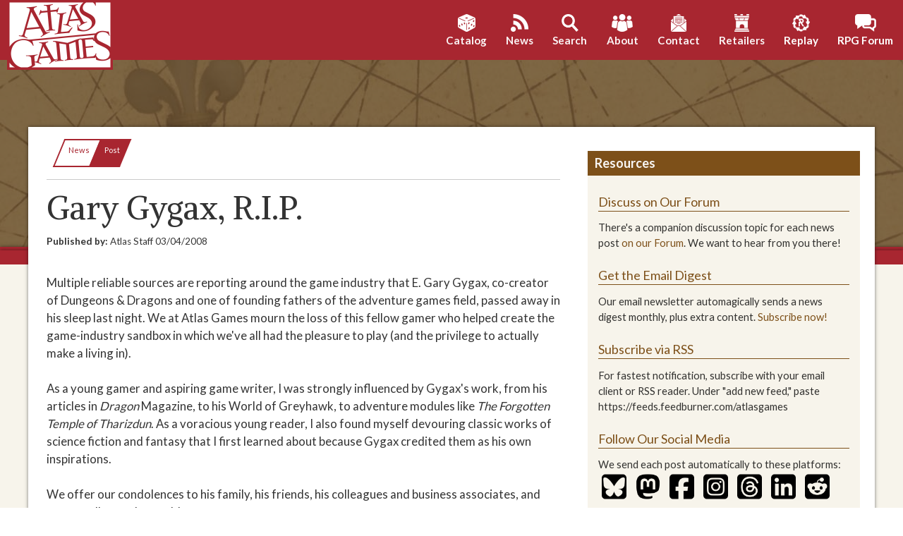

--- FILE ---
content_type: text/html; charset=UTF-8
request_url: https://atlas-games.com/news/post?s=gary-gygax-r-i-p
body_size: 9627
content:
<!-- include from /templates/pages/blog/post.php -->
<!-- include from /templates/layouts/global.blogheader.php -->
<!-- NOTE THAT BLOG USES SEPARATE HEADER FROM MAIN SITE … BE SURE TO DUPLICATE CHANGES AT templates/layouts/global.header.php -->


<!doctype html>
<!-- Forces HTTPS:// -->
<html class="no-js" lang="en">

  <head>
    <meta charset="utf-8" />
    <meta http-equiv="x-ua-compatible" content="ie=edge">
    <meta name="viewport" content="width=device-width, initial-scale=1.0" />
    
<!-- Adds SEO meta tags -->
    <!-- include from /templates/pages/attributes/seo.html -->

<!-- end from /templates/pages/attributes/seo.html -->
    <title>Atlas Games | Post</title>
    
<!-- Adds Twitter Card & Facebook support. "Gets" the metadata values from the post. Sends them to templates/blog/meta_head.html by default.  -->    
    <!-- include from /templates/blog/meta_head.html. USED. This file passes through Facebook & Twitter metadata, which has a "get" call at templates/layouts/global.blogheader.php -->

<!-- Facebook Meta -->
	<meta property="og:site_name" content="Atlas Games News" />
	<meta property="og:type" content="website" />
	<meta property="article:author" content="Atlas Games" />
	<meta property="og:url" content="https://atlas-games.com/news/post?s=gary-gygax-r-i-p" />
	<meta property="og:title" content="Gary Gygax, R.I.P." />
	<meta property="og:description" content="Multiple reliable sources are reporting around the game industry that E. Gary Gygax, co-creator of Dungeons &amp; Dragons and one of founding fathers of the adventure games field, passed away in his sleep last night.  We at Atlas Games mourn the loss of this fellow gamer who helped create the game-industry sandbox in which we&#039;ve all had the pleasure to play (and the privilege to actually make a living in).As a young gamer and aspiring game writer, I was strongly influenced by Gygax&#039;s work, from his articles in Dragon Magazine, to his World of Greyhawk, to adventure modules like The Forgotten Temple of Tharizdun.   As a voracious young reader, I also found myself devouring classic works of science fiction and fantasy that I first learned about because Gygax credited them as his own inspirations.We offer our condolences to his family, his friends, his colleagues and business associates, and gamers all over the world." />
	<meta property="og:image" content="https://atlas-games.com" />
<!-- Twitter Meta -->	
	<meta name="twitter:card" content="summary" />
	<meta name="twitter:site" content="@atlasgames" />
	<meta name="twitter:title" content="Gary Gygax, R.I.P." />
	<meta name="twitter:description" content="Multiple reliable sources are reporting around the game industry that E. Gary Gygax, co-creator of Dungeons &amp; Dragons and one of founding fathers of the adventure games field, passed away in his sleep last night.  We at Atlas Games mourn the loss of this fellow gamer who helped create the game-industry sandbox in which we&#039;ve all had the pleasure to play (and the privilege to actually make a living in).As a young gamer and aspiring game writer, I was strongly influenced by Gygax&#039;s work, from his articles in Dragon Magazine, to his World of Greyhawk, to adventure modules like The Forgotten Temple of Tharizdun.   As a voracious young reader, I also found myself devouring classic works of science fiction and fantasy that I first learned about because Gygax credited them as his own inspirations.We offer our condolences to his family, his friends, his colleagues and business associates, and gamers all over the world." />
	<meta name="twitter:image" content="https://atlas-games.com" />
	<meta name="twitter:url" content="https://atlas-games.com/news/post?s=gary-gygax-r-i-p" />
<!-- Are these overriding the custom values you can insert when writing the blog post in the CMS, in the Meta Tags tab? -->
	
<!-- end include from /templates/blog/meta_head.html -->
<!-- Google Analytics Start-->
<script>
    (function(i,s,o,g,r,a,m){i['GoogleAnalyticsObject']=r;i[r]=i[r]||function(){
    (i[r].q=i[r].q||[]).push(arguments)},i[r].l=1*new Date();a=s.createElement(o), m=s.getElementsByTagName(o)[0];a.async=1;a.src=g;m.parentNode.insertBefore(a,m)
    })(window,document,'script','//www.google-analytics.com/analytics.js','ga');
  
  	// Our Analytics code for the Atlas Games main site 'property' is UA-47237921-1
    ga('create', 'UA-47237921-1', 'atlas-games.com');
    ga('send', 'pageview');
 </script>
 <!-- Google Analytics End -->

<!-- Google Fonts -->
    <link href="https://fonts.googleapis.com/css?family=Lato:400,700" rel="stylesheet"> 
    <link href="https://fonts.googleapis.com/css?family=Alike" rel="stylesheet"> 
    
<!-- Font Awesome code for social media links in templates/layouts/global.footer.php -->
<script src="https://kit.fontawesome.com/6cc3b55e46.js" crossorigin="anonymous"></script>
 	
 <!-- CSS Links -->
    <link rel="stylesheet" type="text/css" href="/dist/assets/css/app.css" />
    <link rel="stylesheet" href="https://cdnjs.cloudflare.com/ajax/libs/fancybox/3.2.5/jquery.fancybox.min.css" />
    
  </head>
<!-- end include from /templates/layouts/global.blogheader.php -->
<body>

<!-- include from /templates/layouts/global.navbar.php -->
<nav class="main-nav">
  <div class="logo">
    <a href="/">
      <img src="/atlas-cms/resources/styles/navicons/home.png" alt="click for home page">
    </a>
  </div>


<!-- mobile button -->
  <div class="grid-x align-right align-middle">
    <div id="mobile-button">
      <div class="mobile-switch-up">
        <span class="mobile-icon"></span>
        <span class="mobile-icon"></span>
        <span class="mobile-icon"></span>
      </div>
    </div>

    <div class="nav-navbar small-12 cell align-right">
<!--Search php below seems to be dead -->
      <!-- End Search php-->
<!-- Php below generates the primary navigation -->
<!-- include from /templates/navigation/atlas-main-nav.html -->

    <ul class="menu mobile-container align-middle align-spaced">


		<li>
            <a href="/product_tables">
				<div class="category-icon">
           			 <img src="/atlas-cms/resources/styles/navicons//product_tables.png">

          		</div>
          		<div>Catalog</div>
            </a>   
            
    	</li>
    	

<!-- end include from /templates/navigation/atlas-main-nav.html --><!-- include from /templates/navigation/atlas-main-nav.html -->


		<li class="ancestor">
            <a href="/news">
				<div class="category-icon">
           			 <img src="/atlas-cms/resources/styles/navicons//news.png">

          		</div>
          		<div>News</div>
            </a>   
            
    	</li>
    	

<!-- end include from /templates/navigation/atlas-main-nav.html --><!-- include from /templates/navigation/atlas-main-nav.html -->


		<li>
            <a href="/search">
				<div class="category-icon">
           			 <img src="/atlas-cms/resources/styles/navicons//search.png">

          		</div>
          		<div>Search</div>
            </a>   
            
    	</li>
    	

<!-- end include from /templates/navigation/atlas-main-nav.html --><!-- include from /templates/navigation/atlas-main-nav.html -->


		<li>
            <a href="/about">
				<div class="category-icon">
           			 <img src="/atlas-cms/resources/styles/navicons//about.png">

          		</div>
          		<div>About</div>
            </a>   
            
    	</li>
    	

<!-- end include from /templates/navigation/atlas-main-nav.html --><!-- include from /templates/navigation/atlas-main-nav.html -->


		<li>
            <a href="/contact">
				<div class="category-icon">
           			 <img src="/atlas-cms/resources/styles/navicons//contact.png">

          		</div>
          		<div>Contact</div>
            </a>   
            
    	</li>
    	

<!-- end include from /templates/navigation/atlas-main-nav.html --><!-- include from /templates/navigation/atlas-main-nav.html -->


		<li>
            <a href="/retailer">
				<div class="category-icon">
           			 <img src="/atlas-cms/resources/styles/navicons//retailer.png">

          		</div>
          		<div>Retailers</div>
            </a>   
            
    	</li>
    	
<!-- extra navbar icon links below are set up separately from repeater above, since repeater draws automatically from CMS pages set as "main navigation" pages. That setting is at CMS>Pages>CLICK page>Settings>"Hide from main navigation". Change the page’s title to change the text on the links. To re-order, use CMS>Pages>Reorder Pages to sort -->
	<li>    
    	<a href="https://atlas-games.com/replay" style="color:#ffffff">
    		<div class="category-icon">
    		<img src="/atlas-cms/resources/styles/navicons//replaynav.png">
    		</div>
    		<div id="pageNavText;">Replay</div>
    	</a>
	</li>

	<li>    
    	<a href="https://forum.atlas-games.com" style="color:#ffffff">
    		<div class="category-icon">
    		<img src="/atlas-cms/resources/styles/navicons//forum.png">
    		</div>
    		<div id="pageNavText;">RPG Forum</div>
    	</a>
	</li>

<!-- Google/Yahoo/MSN search logo that appears in the header navbar pulled from the CMS>Pages>Search page; the search code is in the Body field there. It used to be located here in atlas-main-nav.html, but was removed because the system inserts the Search page automatically into the header bar repeater, since it's a "main navigation" page (see that page's Settings), so it was showing the search icon twice.-->


<!-- end include from /templates/navigation/atlas-main-nav.html --><!-- End nav php-->
    </div>
  </div>
</nav>
<!-- end include from /templates/layouts/global.navbar.php -->
<main>

  <div class="background-container sub-page">
      <div class="left"></div>
      <div class="filler"></div>
      <div class="right"></div>
  </div>

  <!-- inline copy of product-header.html -->

  <div class="page-header grid-x grid-padding-x align-center post">
    <div class="medium-8 large-6 cell about-heading">
    </div>
  </div>
  <div class="header-background-container">
    <div class="page-header-background"></div>
    <img src="/atlas-cms/resources/styles/atlasheader.jpg" aria-hidden="true">
  </div>

  <!-- inline copy of product-header.html -->
  <div class="background-container">
      <div class="left page-smallheader"></div>
      <div class="filler"></div>
      <div class="right page-smallheader"></div>
  </div>
  <!-- inline copy of product-header.html -->

<div class="grid-container floating-container">
  <div class="grid-x atlas-sidebar-layout align-center">

    <div class="cell large-8 atlas-main-col">
      <div class="grid-x grid-padding-x align-middle">
        <article class="cell small-12">
        <!-- include from /templates/navigation/breadcrumbs.html -->

<nav aria-label="You are here:">
<ul class="breadcrumbs">

    <li>
        
            <a href="/news">News</a>
        
    </li>

<!-- end include from /templates/navigation/breadcrumbs.html --><!-- include from /templates/navigation/breadcrumbs.html -->

    <li>
        
            <span class="show-for-sr">Current:</span> <a href="#">Post</a>
        
    </li>

</ul>
</nav>

<!-- end include from /templates/navigation/breadcrumbs.html -->        <hr/>
        <!-- include from /templates/blog/post.html -->
    <h1>
      Gary Gygax, R.I.P.
    </h1>

    <div class="author">
      <small>
        
        <b>Published by:</b> <span class="p-author h-card">Atlas Staff </span>
        
        <time class="dt-published" datetime="2008-03-04 18:10:00">
          03/04/2008
        </time>
      </small>
    </div>

    <div class="blogpost">
      <div>
        <img src="" alt="" />
      </div>
      
      <div class="description e-content">
    	  Multiple reliable sources are reporting around the game industry that E. Gary Gygax, co-creator of Dungeons &amp; Dragons and one of founding fathers of the adventure games field, passed away in his sleep last night.  We at Atlas Games mourn the loss of this fellow gamer who helped create the game-industry sandbox in which we've all had the pleasure to play (and the privilege to actually make a living in).<br /><br />As a young gamer and aspiring game writer, I was strongly influenced by Gygax's work, from his articles in <span style="font-style: italic;">Dragon </span>Magazine, to his World of Greyhawk, to adventure modules like <span style="font-style: italic;">The Forgotten Temple of Tharizdun</span>.   As a voracious young reader, I also found myself devouring classic works of science fiction and fantasy that I first learned about because Gygax credited them as his own inspirations.<br /><br />We offer our condolences to his family, his friends, his colleagues and business associates, and gamers all over the world.
      </div>
    </div>

    <hr>

<div class="social-sharing">
  <h4><strong>Share</strong></h4>
  <ul>
    <li><a href="https://www.facebook.com/sharer.php?u=https%3A%2F%2Fatlas-games.com%2Fnews%2Fpost%3Fs%3Dgary-gygax-r-i-p"><i class="fab fa-facebook-f"></i></a></li>
    <li><a href="https://twitter.com/intent/tweet?url=https%3A%2F%2Fatlas-games.com%2Fnews%2Fpost%3Fs%3Dgary-gygax-r-i-p&amp;text=Gary%20Gygax%2C%20R.I.P."><i class="fab fa-twitter"></i></a></li>
  </ul>
</div>

    
    
<!-- end include from /templates/blog/post.html -->        <!-- include from /templates/blog/post_category_link.html -->

<h4><b>Categories</b></h4>

  <a class="categories" href="/news/archive?cat=uncategorized">Uncategorized</a>
<!-- end include from /templates/blog/post_category_link.html -->                </article>
      </div>
    </div>

<!-- include from /templates/pages/blog/sidebar_blog.php -->
<!-- based on aside.html -->
<div class="small-12 medium-12 large-4 cell">
<aside>
  <div class="grid-x sidebar-items atlas-sidebar">
<h4>Resources</h4>
         <div class="small-12 medium-6 large-12 cell">
            <h5><a href="https://forum.atlas-games.com/c/official-announcements/11">Discuss on Our Forum</a></h5>
			 There's a companion discussion topic for each news post <a href="https://forum.atlas-games.com/c/official-announcements/11">on our Forum</a>. We want to hear from you there!
            <br/><br/>
			<h5><a href="https://atlasgames.m-pages.com/announcements-popup">Get the Email Digest</a></h5>
			 Our email newsletter automagically sends a news digest monthly, plus extra content. <a href="https://atlasgames.m-pages.com/announcements-popup">Subscribe now!</a>
            <br/><br/>
			<h5><a href="https://feeds.feedburner.com/atlasgames">Subscribe via RSS</a></h5>
			 For fastest notification, subscribe with your email client or RSS reader. Under "add new feed," paste<br/> https://feeds.feedburner.com/atlasgames
            <br/><br/>
			<h5>Follow Our Social Media</h5>
			 We send each post automatically to these platforms:<br/>


          <a style="margin:5px" target="_blank" href="https://bsky.app/profile/atlasgames.bsky.social">
            <!-- removed Font Awesome & replaced with real icon
            <i class="fab fa-tiktok"></i>
            -->
            <img title="Bluesky" style="width:35px" src="/atlas-cms/resources/styles/icons/square-bluesky-solid.png" aria-hidden="true">
          </a>

          <a style="margin:5px" target="_blank" href="https://dice.camp/@atlasgames">
            <!-- removed Font Awesome & replaced with real icon
            <i class="fab fa-mastodon" aria-hidden="true"></i>
            -->
            <img title="Mastodon" style="width:35px" src="/atlas-cms/resources/styles/icons/mastodon-brands-solid.png" aria-hidden="true">
          </a>

          <a style="margin:5px" target="_blank" href="https://www.facebook.com/AtlasGames/">
            <!-- removed Font Awesome & replaced with real icon
            <i class="fab fa-facebook" aria-hidden="true"></i>
            -->
            <img title="Facebook" style="width:35px" src="/atlas-cms/resources/styles/icons/square-facebook-brands-solid.png" aria-hidden="true">
          </a>

          <a style="margin:5px" target="_blank" href="https://www.instagram.com/atlasgamesinsta/">
            <!-- removed Font Awesome & replaced with real icon
            <i class="fab fa-instagram"></i>
            -->
            <img title="Instagram" style="width:35px" src="/atlas-cms/resources/styles/icons/square-instagram-brands-solid.png" aria-hidden="true">
          </a>

          <a style="margin:5px" target="_blank" href="https://www.threads.com/@atlasgamesinsta">
            <img title="Threads" style="width:35px" src="/atlas-cms/resources/styles/icons/square-threads-brands-solid.png" aria-hidden="true">
          </a>

          <a style="margin:5px" target="_blank" href="https://www.linkedin.com/company/atlasgames">
            <img title="LinkedIn" style="width:35px" src="/atlas-cms/resources/styles/icons/square-linkedin-brands-solid.png" aria-hidden="true">
          </a>

          <a style="margin:5px" target="_blank" href="https://www.reddit.com/r/AtlasGamesInfo/">
            <!-- removed Font Awesome & replaced with real icon
            <i class="fab fa-tiktok"></i>
            -->
            <img title="Reddit" style="width:35px" src="/atlas-cms/resources/styles/icons/square-reddit-brands-solid.png" aria-hidden="true">
          </a> 
			 
			 
            <br/><br/>
            <h5><a href="https://atlas-games.com/search">Search Posts</a></h5>
            <br/>
<!-- TEMPORARILY DEACTIVATED BECAUSE IT DOESN'T WORK AS A LONG-STANDING ISSUE
    <div class="categories-sidebar small-12 medium-6 large-12 cell">
      <h5>Posts by Category</h5>
          </div>
-->
   <div class="small-12 medium-6 large-12 cell">
      <h5>Posts by Month</h5>

    <div class="dates-months-sidebar">
      <!-- include from /templates/blog/monthyear_link.html -->

<ul class="accordion archive-sidebar" data-accordion data-multi-expand="false" data-allow-all-closed="true">

    <li class="accordion-item" data-accordion-item><a href="#" class="accordion-title">2026</a>
    <!-- include from /templates/blog/monthsmonth_link.html -->

<ul class="nested accordion-content" data-tab-content>

    <li><a href="/news/archive?year=2026&amp;month=01">January (14 Posts)</a> <a href="#" rel="bookmark" class="entry-title">  </a></li>

</ul>

<!-- end include from /templates/blog/monthsmonth_link.html -->
    </li>

<!-- end include from /templates/blog/monthyear_link.html -->

<!-- include from /templates/blog/monthyear_link.html -->

    <li class="accordion-item" data-accordion-item><a href="#" class="accordion-title">2025</a>
    <!-- include from /templates/blog/monthsmonth_link.html -->

<ul class="nested accordion-content" data-tab-content>

    <li><a href="/news/archive?year=2025&amp;month=12">December (8 Posts)</a> <a href="#" rel="bookmark" class="entry-title">  </a></li>

<!-- end include from /templates/blog/monthsmonth_link.html --><!-- include from /templates/blog/monthsmonth_link.html -->

    <li><a href="/news/archive?year=2025&amp;month=11">November (4 Posts)</a> <a href="#" rel="bookmark" class="entry-title">  </a></li>

<!-- end include from /templates/blog/monthsmonth_link.html --><!-- include from /templates/blog/monthsmonth_link.html -->

    <li><a href="/news/archive?year=2025&amp;month=10">October (3 Posts)</a> <a href="#" rel="bookmark" class="entry-title">  </a></li>

<!-- end include from /templates/blog/monthsmonth_link.html --><!-- include from /templates/blog/monthsmonth_link.html -->

    <li><a href="/news/archive?year=2025&amp;month=09">September (7 Posts)</a> <a href="#" rel="bookmark" class="entry-title">  </a></li>

<!-- end include from /templates/blog/monthsmonth_link.html --><!-- include from /templates/blog/monthsmonth_link.html -->

    <li><a href="/news/archive?year=2025&amp;month=08">August (4 Posts)</a> <a href="#" rel="bookmark" class="entry-title">  </a></li>

<!-- end include from /templates/blog/monthsmonth_link.html --><!-- include from /templates/blog/monthsmonth_link.html -->

    <li><a href="/news/archive?year=2025&amp;month=07">July (7 Posts)</a> <a href="#" rel="bookmark" class="entry-title">  </a></li>

<!-- end include from /templates/blog/monthsmonth_link.html --><!-- include from /templates/blog/monthsmonth_link.html -->

    <li><a href="/news/archive?year=2025&amp;month=06">June (3 Posts)</a> <a href="#" rel="bookmark" class="entry-title">  </a></li>

<!-- end include from /templates/blog/monthsmonth_link.html --><!-- include from /templates/blog/monthsmonth_link.html -->

    <li><a href="/news/archive?year=2025&amp;month=05">May (4 Posts)</a> <a href="#" rel="bookmark" class="entry-title">  </a></li>

<!-- end include from /templates/blog/monthsmonth_link.html --><!-- include from /templates/blog/monthsmonth_link.html -->

    <li><a href="/news/archive?year=2025&amp;month=04">April (6 Posts)</a> <a href="#" rel="bookmark" class="entry-title">  </a></li>

<!-- end include from /templates/blog/monthsmonth_link.html --><!-- include from /templates/blog/monthsmonth_link.html -->

    <li><a href="/news/archive?year=2025&amp;month=03">March (4 Posts)</a> <a href="#" rel="bookmark" class="entry-title">  </a></li>

<!-- end include from /templates/blog/monthsmonth_link.html --><!-- include from /templates/blog/monthsmonth_link.html -->

    <li><a href="/news/archive?year=2025&amp;month=02">February (9 Posts)</a> <a href="#" rel="bookmark" class="entry-title">  </a></li>

<!-- end include from /templates/blog/monthsmonth_link.html --><!-- include from /templates/blog/monthsmonth_link.html -->

    <li><a href="/news/archive?year=2025&amp;month=01">January (3 Posts)</a> <a href="#" rel="bookmark" class="entry-title">  </a></li>

</ul>

<!-- end include from /templates/blog/monthsmonth_link.html -->
    </li>

<!-- end include from /templates/blog/monthyear_link.html -->

<!-- include from /templates/blog/monthyear_link.html -->

    <li class="accordion-item" data-accordion-item><a href="#" class="accordion-title">2024</a>
    <!-- include from /templates/blog/monthsmonth_link.html -->

<ul class="nested accordion-content" data-tab-content>

    <li><a href="/news/archive?year=2024&amp;month=12">December (4 Posts)</a> <a href="#" rel="bookmark" class="entry-title">  </a></li>

<!-- end include from /templates/blog/monthsmonth_link.html --><!-- include from /templates/blog/monthsmonth_link.html -->

    <li><a href="/news/archive?year=2024&amp;month=11">November (5 Posts)</a> <a href="#" rel="bookmark" class="entry-title">  </a></li>

<!-- end include from /templates/blog/monthsmonth_link.html --><!-- include from /templates/blog/monthsmonth_link.html -->

    <li><a href="/news/archive?year=2024&amp;month=10">October (11 Posts)</a> <a href="#" rel="bookmark" class="entry-title">  </a></li>

<!-- end include from /templates/blog/monthsmonth_link.html --><!-- include from /templates/blog/monthsmonth_link.html -->

    <li><a href="/news/archive?year=2024&amp;month=09">September (6 Posts)</a> <a href="#" rel="bookmark" class="entry-title">  </a></li>

<!-- end include from /templates/blog/monthsmonth_link.html --><!-- include from /templates/blog/monthsmonth_link.html -->

    <li><a href="/news/archive?year=2024&amp;month=08">August (5 Posts)</a> <a href="#" rel="bookmark" class="entry-title">  </a></li>

<!-- end include from /templates/blog/monthsmonth_link.html --><!-- include from /templates/blog/monthsmonth_link.html -->

    <li><a href="/news/archive?year=2024&amp;month=07">July (9 Posts)</a> <a href="#" rel="bookmark" class="entry-title">  </a></li>

<!-- end include from /templates/blog/monthsmonth_link.html --><!-- include from /templates/blog/monthsmonth_link.html -->

    <li><a href="/news/archive?year=2024&amp;month=06">June (5 Posts)</a> <a href="#" rel="bookmark" class="entry-title">  </a></li>

<!-- end include from /templates/blog/monthsmonth_link.html --><!-- include from /templates/blog/monthsmonth_link.html -->

    <li><a href="/news/archive?year=2024&amp;month=05">May (7 Posts)</a> <a href="#" rel="bookmark" class="entry-title">  </a></li>

<!-- end include from /templates/blog/monthsmonth_link.html --><!-- include from /templates/blog/monthsmonth_link.html -->

    <li><a href="/news/archive?year=2024&amp;month=04">April (6 Posts)</a> <a href="#" rel="bookmark" class="entry-title">  </a></li>

<!-- end include from /templates/blog/monthsmonth_link.html --><!-- include from /templates/blog/monthsmonth_link.html -->

    <li><a href="/news/archive?year=2024&amp;month=03">March (3 Posts)</a> <a href="#" rel="bookmark" class="entry-title">  </a></li>

<!-- end include from /templates/blog/monthsmonth_link.html --><!-- include from /templates/blog/monthsmonth_link.html -->

    <li><a href="/news/archive?year=2024&amp;month=02">February (6 Posts)</a> <a href="#" rel="bookmark" class="entry-title">  </a></li>

<!-- end include from /templates/blog/monthsmonth_link.html --><!-- include from /templates/blog/monthsmonth_link.html -->

    <li><a href="/news/archive?year=2024&amp;month=01">January (10 Posts)</a> <a href="#" rel="bookmark" class="entry-title">  </a></li>

</ul>

<!-- end include from /templates/blog/monthsmonth_link.html -->
    </li>

<!-- end include from /templates/blog/monthyear_link.html -->

<!-- include from /templates/blog/monthyear_link.html -->

    <li class="accordion-item" data-accordion-item><a href="#" class="accordion-title">2023</a>
    <!-- include from /templates/blog/monthsmonth_link.html -->

<ul class="nested accordion-content" data-tab-content>

    <li><a href="/news/archive?year=2023&amp;month=12">December (8 Posts)</a> <a href="#" rel="bookmark" class="entry-title">  </a></li>

<!-- end include from /templates/blog/monthsmonth_link.html --><!-- include from /templates/blog/monthsmonth_link.html -->

    <li><a href="/news/archive?year=2023&amp;month=11">November (8 Posts)</a> <a href="#" rel="bookmark" class="entry-title">  </a></li>

<!-- end include from /templates/blog/monthsmonth_link.html --><!-- include from /templates/blog/monthsmonth_link.html -->

    <li><a href="/news/archive?year=2023&amp;month=10">October (10 Posts)</a> <a href="#" rel="bookmark" class="entry-title">  </a></li>

<!-- end include from /templates/blog/monthsmonth_link.html --><!-- include from /templates/blog/monthsmonth_link.html -->

    <li><a href="/news/archive?year=2023&amp;month=09">September (13 Posts)</a> <a href="#" rel="bookmark" class="entry-title">  </a></li>

<!-- end include from /templates/blog/monthsmonth_link.html --><!-- include from /templates/blog/monthsmonth_link.html -->

    <li><a href="/news/archive?year=2023&amp;month=08">August (7 Posts)</a> <a href="#" rel="bookmark" class="entry-title">  </a></li>

<!-- end include from /templates/blog/monthsmonth_link.html --><!-- include from /templates/blog/monthsmonth_link.html -->

    <li><a href="/news/archive?year=2023&amp;month=07">July (3 Posts)</a> <a href="#" rel="bookmark" class="entry-title">  </a></li>

<!-- end include from /templates/blog/monthsmonth_link.html --><!-- include from /templates/blog/monthsmonth_link.html -->

    <li><a href="/news/archive?year=2023&amp;month=06">June (4 Posts)</a> <a href="#" rel="bookmark" class="entry-title">  </a></li>

<!-- end include from /templates/blog/monthsmonth_link.html --><!-- include from /templates/blog/monthsmonth_link.html -->

    <li><a href="/news/archive?year=2023&amp;month=05">May (4 Posts)</a> <a href="#" rel="bookmark" class="entry-title">  </a></li>

<!-- end include from /templates/blog/monthsmonth_link.html --><!-- include from /templates/blog/monthsmonth_link.html -->

    <li><a href="/news/archive?year=2023&amp;month=04">April (1 Posts)</a> <a href="#" rel="bookmark" class="entry-title">  </a></li>

<!-- end include from /templates/blog/monthsmonth_link.html --><!-- include from /templates/blog/monthsmonth_link.html -->

    <li><a href="/news/archive?year=2023&amp;month=03">March (7 Posts)</a> <a href="#" rel="bookmark" class="entry-title">  </a></li>

<!-- end include from /templates/blog/monthsmonth_link.html --><!-- include from /templates/blog/monthsmonth_link.html -->

    <li><a href="/news/archive?year=2023&amp;month=02">February (4 Posts)</a> <a href="#" rel="bookmark" class="entry-title">  </a></li>

<!-- end include from /templates/blog/monthsmonth_link.html --><!-- include from /templates/blog/monthsmonth_link.html -->

    <li><a href="/news/archive?year=2023&amp;month=01">January (4 Posts)</a> <a href="#" rel="bookmark" class="entry-title">  </a></li>

</ul>

<!-- end include from /templates/blog/monthsmonth_link.html -->
    </li>

<!-- end include from /templates/blog/monthyear_link.html -->

<!-- include from /templates/blog/monthyear_link.html -->

    <li class="accordion-item" data-accordion-item><a href="#" class="accordion-title">2022</a>
    <!-- include from /templates/blog/monthsmonth_link.html -->

<ul class="nested accordion-content" data-tab-content>

    <li><a href="/news/archive?year=2022&amp;month=12">December (5 Posts)</a> <a href="#" rel="bookmark" class="entry-title">  </a></li>

<!-- end include from /templates/blog/monthsmonth_link.html --><!-- include from /templates/blog/monthsmonth_link.html -->

    <li><a href="/news/archive?year=2022&amp;month=11">November (7 Posts)</a> <a href="#" rel="bookmark" class="entry-title">  </a></li>

<!-- end include from /templates/blog/monthsmonth_link.html --><!-- include from /templates/blog/monthsmonth_link.html -->

    <li><a href="/news/archive?year=2022&amp;month=10">October (7 Posts)</a> <a href="#" rel="bookmark" class="entry-title">  </a></li>

<!-- end include from /templates/blog/monthsmonth_link.html --><!-- include from /templates/blog/monthsmonth_link.html -->

    <li><a href="/news/archive?year=2022&amp;month=09">September (4 Posts)</a> <a href="#" rel="bookmark" class="entry-title">  </a></li>

<!-- end include from /templates/blog/monthsmonth_link.html --><!-- include from /templates/blog/monthsmonth_link.html -->

    <li><a href="/news/archive?year=2022&amp;month=08">August (3 Posts)</a> <a href="#" rel="bookmark" class="entry-title">  </a></li>

<!-- end include from /templates/blog/monthsmonth_link.html --><!-- include from /templates/blog/monthsmonth_link.html -->

    <li><a href="/news/archive?year=2022&amp;month=07">July (6 Posts)</a> <a href="#" rel="bookmark" class="entry-title">  </a></li>

<!-- end include from /templates/blog/monthsmonth_link.html --><!-- include from /templates/blog/monthsmonth_link.html -->

    <li><a href="/news/archive?year=2022&amp;month=06">June (1 Posts)</a> <a href="#" rel="bookmark" class="entry-title">  </a></li>

<!-- end include from /templates/blog/monthsmonth_link.html --><!-- include from /templates/blog/monthsmonth_link.html -->

    <li><a href="/news/archive?year=2022&amp;month=05">May (4 Posts)</a> <a href="#" rel="bookmark" class="entry-title">  </a></li>

<!-- end include from /templates/blog/monthsmonth_link.html --><!-- include from /templates/blog/monthsmonth_link.html -->

    <li><a href="/news/archive?year=2022&amp;month=04">April (1 Posts)</a> <a href="#" rel="bookmark" class="entry-title">  </a></li>

<!-- end include from /templates/blog/monthsmonth_link.html --><!-- include from /templates/blog/monthsmonth_link.html -->

    <li><a href="/news/archive?year=2022&amp;month=03">March (1 Posts)</a> <a href="#" rel="bookmark" class="entry-title">  </a></li>

<!-- end include from /templates/blog/monthsmonth_link.html --><!-- include from /templates/blog/monthsmonth_link.html -->

    <li><a href="/news/archive?year=2022&amp;month=02">February (3 Posts)</a> <a href="#" rel="bookmark" class="entry-title">  </a></li>

<!-- end include from /templates/blog/monthsmonth_link.html --><!-- include from /templates/blog/monthsmonth_link.html -->

    <li><a href="/news/archive?year=2022&amp;month=01">January (1 Posts)</a> <a href="#" rel="bookmark" class="entry-title">  </a></li>

</ul>

<!-- end include from /templates/blog/monthsmonth_link.html -->
    </li>

<!-- end include from /templates/blog/monthyear_link.html -->

<!-- include from /templates/blog/monthyear_link.html -->

    <li class="accordion-item" data-accordion-item><a href="#" class="accordion-title">2021</a>
    <!-- include from /templates/blog/monthsmonth_link.html -->

<ul class="nested accordion-content" data-tab-content>

    <li><a href="/news/archive?year=2021&amp;month=12">December (6 Posts)</a> <a href="#" rel="bookmark" class="entry-title">  </a></li>

<!-- end include from /templates/blog/monthsmonth_link.html --><!-- include from /templates/blog/monthsmonth_link.html -->

    <li><a href="/news/archive?year=2021&amp;month=11">November (3 Posts)</a> <a href="#" rel="bookmark" class="entry-title">  </a></li>

<!-- end include from /templates/blog/monthsmonth_link.html --><!-- include from /templates/blog/monthsmonth_link.html -->

    <li><a href="/news/archive?year=2021&amp;month=10">October (2 Posts)</a> <a href="#" rel="bookmark" class="entry-title">  </a></li>

<!-- end include from /templates/blog/monthsmonth_link.html --><!-- include from /templates/blog/monthsmonth_link.html -->

    <li><a href="/news/archive?year=2021&amp;month=08">August (1 Posts)</a> <a href="#" rel="bookmark" class="entry-title">  </a></li>

<!-- end include from /templates/blog/monthsmonth_link.html --><!-- include from /templates/blog/monthsmonth_link.html -->

    <li><a href="/news/archive?year=2021&amp;month=07">July (5 Posts)</a> <a href="#" rel="bookmark" class="entry-title">  </a></li>

<!-- end include from /templates/blog/monthsmonth_link.html --><!-- include from /templates/blog/monthsmonth_link.html -->

    <li><a href="/news/archive?year=2021&amp;month=06">June (4 Posts)</a> <a href="#" rel="bookmark" class="entry-title">  </a></li>

<!-- end include from /templates/blog/monthsmonth_link.html --><!-- include from /templates/blog/monthsmonth_link.html -->

    <li><a href="/news/archive?year=2021&amp;month=05">May (4 Posts)</a> <a href="#" rel="bookmark" class="entry-title">  </a></li>

<!-- end include from /templates/blog/monthsmonth_link.html --><!-- include from /templates/blog/monthsmonth_link.html -->

    <li><a href="/news/archive?year=2021&amp;month=04">April (3 Posts)</a> <a href="#" rel="bookmark" class="entry-title">  </a></li>

<!-- end include from /templates/blog/monthsmonth_link.html --><!-- include from /templates/blog/monthsmonth_link.html -->

    <li><a href="/news/archive?year=2021&amp;month=03">March (1 Posts)</a> <a href="#" rel="bookmark" class="entry-title">  </a></li>

<!-- end include from /templates/blog/monthsmonth_link.html --><!-- include from /templates/blog/monthsmonth_link.html -->

    <li><a href="/news/archive?year=2021&amp;month=02">February (3 Posts)</a> <a href="#" rel="bookmark" class="entry-title">  </a></li>

<!-- end include from /templates/blog/monthsmonth_link.html --><!-- include from /templates/blog/monthsmonth_link.html -->

    <li><a href="/news/archive?year=2021&amp;month=01">January (6 Posts)</a> <a href="#" rel="bookmark" class="entry-title">  </a></li>

</ul>

<!-- end include from /templates/blog/monthsmonth_link.html -->
    </li>

<!-- end include from /templates/blog/monthyear_link.html -->

<!-- include from /templates/blog/monthyear_link.html -->

    <li class="accordion-item" data-accordion-item><a href="#" class="accordion-title">2020</a>
    <!-- include from /templates/blog/monthsmonth_link.html -->

<ul class="nested accordion-content" data-tab-content>

    <li><a href="/news/archive?year=2020&amp;month=12">December (3 Posts)</a> <a href="#" rel="bookmark" class="entry-title">  </a></li>

<!-- end include from /templates/blog/monthsmonth_link.html --><!-- include from /templates/blog/monthsmonth_link.html -->

    <li><a href="/news/archive?year=2020&amp;month=10">October (2 Posts)</a> <a href="#" rel="bookmark" class="entry-title">  </a></li>

<!-- end include from /templates/blog/monthsmonth_link.html --><!-- include from /templates/blog/monthsmonth_link.html -->

    <li><a href="/news/archive?year=2020&amp;month=09">September (2 Posts)</a> <a href="#" rel="bookmark" class="entry-title">  </a></li>

<!-- end include from /templates/blog/monthsmonth_link.html --><!-- include from /templates/blog/monthsmonth_link.html -->

    <li><a href="/news/archive?year=2020&amp;month=08">August (1 Posts)</a> <a href="#" rel="bookmark" class="entry-title">  </a></li>

<!-- end include from /templates/blog/monthsmonth_link.html --><!-- include from /templates/blog/monthsmonth_link.html -->

    <li><a href="/news/archive?year=2020&amp;month=07">July (4 Posts)</a> <a href="#" rel="bookmark" class="entry-title">  </a></li>

<!-- end include from /templates/blog/monthsmonth_link.html --><!-- include from /templates/blog/monthsmonth_link.html -->

    <li><a href="/news/archive?year=2020&amp;month=06">June (3 Posts)</a> <a href="#" rel="bookmark" class="entry-title">  </a></li>

<!-- end include from /templates/blog/monthsmonth_link.html --><!-- include from /templates/blog/monthsmonth_link.html -->

    <li><a href="/news/archive?year=2020&amp;month=05">May (2 Posts)</a> <a href="#" rel="bookmark" class="entry-title">  </a></li>

<!-- end include from /templates/blog/monthsmonth_link.html --><!-- include from /templates/blog/monthsmonth_link.html -->

    <li><a href="/news/archive?year=2020&amp;month=04">April (1 Posts)</a> <a href="#" rel="bookmark" class="entry-title">  </a></li>

<!-- end include from /templates/blog/monthsmonth_link.html --><!-- include from /templates/blog/monthsmonth_link.html -->

    <li><a href="/news/archive?year=2020&amp;month=03">March (1 Posts)</a> <a href="#" rel="bookmark" class="entry-title">  </a></li>

<!-- end include from /templates/blog/monthsmonth_link.html --><!-- include from /templates/blog/monthsmonth_link.html -->

    <li><a href="/news/archive?year=2020&amp;month=02">February (5 Posts)</a> <a href="#" rel="bookmark" class="entry-title">  </a></li>

<!-- end include from /templates/blog/monthsmonth_link.html --><!-- include from /templates/blog/monthsmonth_link.html -->

    <li><a href="/news/archive?year=2020&amp;month=01">January (4 Posts)</a> <a href="#" rel="bookmark" class="entry-title">  </a></li>

</ul>

<!-- end include from /templates/blog/monthsmonth_link.html -->
    </li>

<!-- end include from /templates/blog/monthyear_link.html -->

<!-- include from /templates/blog/monthyear_link.html -->

    <li class="accordion-item" data-accordion-item><a href="#" class="accordion-title">2019</a>
    <!-- include from /templates/blog/monthsmonth_link.html -->

<ul class="nested accordion-content" data-tab-content>

    <li><a href="/news/archive?year=2019&amp;month=12">December (1 Posts)</a> <a href="#" rel="bookmark" class="entry-title">  </a></li>

<!-- end include from /templates/blog/monthsmonth_link.html --><!-- include from /templates/blog/monthsmonth_link.html -->

    <li><a href="/news/archive?year=2019&amp;month=11">November (2 Posts)</a> <a href="#" rel="bookmark" class="entry-title">  </a></li>

<!-- end include from /templates/blog/monthsmonth_link.html --><!-- include from /templates/blog/monthsmonth_link.html -->

    <li><a href="/news/archive?year=2019&amp;month=10">October (3 Posts)</a> <a href="#" rel="bookmark" class="entry-title">  </a></li>

<!-- end include from /templates/blog/monthsmonth_link.html --><!-- include from /templates/blog/monthsmonth_link.html -->

    <li><a href="/news/archive?year=2019&amp;month=09">September (3 Posts)</a> <a href="#" rel="bookmark" class="entry-title">  </a></li>

<!-- end include from /templates/blog/monthsmonth_link.html --><!-- include from /templates/blog/monthsmonth_link.html -->

    <li><a href="/news/archive?year=2019&amp;month=08">August (2 Posts)</a> <a href="#" rel="bookmark" class="entry-title">  </a></li>

<!-- end include from /templates/blog/monthsmonth_link.html --><!-- include from /templates/blog/monthsmonth_link.html -->

    <li><a href="/news/archive?year=2019&amp;month=07">July (3 Posts)</a> <a href="#" rel="bookmark" class="entry-title">  </a></li>

<!-- end include from /templates/blog/monthsmonth_link.html --><!-- include from /templates/blog/monthsmonth_link.html -->

    <li><a href="/news/archive?year=2019&amp;month=06">June (6 Posts)</a> <a href="#" rel="bookmark" class="entry-title">  </a></li>

<!-- end include from /templates/blog/monthsmonth_link.html --><!-- include from /templates/blog/monthsmonth_link.html -->

    <li><a href="/news/archive?year=2019&amp;month=05">May (2 Posts)</a> <a href="#" rel="bookmark" class="entry-title">  </a></li>

<!-- end include from /templates/blog/monthsmonth_link.html --><!-- include from /templates/blog/monthsmonth_link.html -->

    <li><a href="/news/archive?year=2019&amp;month=04">April (1 Posts)</a> <a href="#" rel="bookmark" class="entry-title">  </a></li>

<!-- end include from /templates/blog/monthsmonth_link.html --><!-- include from /templates/blog/monthsmonth_link.html -->

    <li><a href="/news/archive?year=2019&amp;month=02">February (2 Posts)</a> <a href="#" rel="bookmark" class="entry-title">  </a></li>

<!-- end include from /templates/blog/monthsmonth_link.html --><!-- include from /templates/blog/monthsmonth_link.html -->

    <li><a href="/news/archive?year=2019&amp;month=01">January (1 Posts)</a> <a href="#" rel="bookmark" class="entry-title">  </a></li>

</ul>

<!-- end include from /templates/blog/monthsmonth_link.html -->
    </li>

<!-- end include from /templates/blog/monthyear_link.html -->

<!-- include from /templates/blog/monthyear_link.html -->

    <li class="accordion-item" data-accordion-item><a href="#" class="accordion-title">2018</a>
    <!-- include from /templates/blog/monthsmonth_link.html -->

<ul class="nested accordion-content" data-tab-content>

    <li><a href="/news/archive?year=2018&amp;month=12">December (1 Posts)</a> <a href="#" rel="bookmark" class="entry-title">  </a></li>

<!-- end include from /templates/blog/monthsmonth_link.html --><!-- include from /templates/blog/monthsmonth_link.html -->

    <li><a href="/news/archive?year=2018&amp;month=11">November (4 Posts)</a> <a href="#" rel="bookmark" class="entry-title">  </a></li>

<!-- end include from /templates/blog/monthsmonth_link.html --><!-- include from /templates/blog/monthsmonth_link.html -->

    <li><a href="/news/archive?year=2018&amp;month=09">September (1 Posts)</a> <a href="#" rel="bookmark" class="entry-title">  </a></li>

<!-- end include from /templates/blog/monthsmonth_link.html --><!-- include from /templates/blog/monthsmonth_link.html -->

    <li><a href="/news/archive?year=2018&amp;month=08">August (4 Posts)</a> <a href="#" rel="bookmark" class="entry-title">  </a></li>

<!-- end include from /templates/blog/monthsmonth_link.html --><!-- include from /templates/blog/monthsmonth_link.html -->

    <li><a href="/news/archive?year=2018&amp;month=07">July (3 Posts)</a> <a href="#" rel="bookmark" class="entry-title">  </a></li>

<!-- end include from /templates/blog/monthsmonth_link.html --><!-- include from /templates/blog/monthsmonth_link.html -->

    <li><a href="/news/archive?year=2018&amp;month=06">June (4 Posts)</a> <a href="#" rel="bookmark" class="entry-title">  </a></li>

<!-- end include from /templates/blog/monthsmonth_link.html --><!-- include from /templates/blog/monthsmonth_link.html -->

    <li><a href="/news/archive?year=2018&amp;month=05">May (2 Posts)</a> <a href="#" rel="bookmark" class="entry-title">  </a></li>

<!-- end include from /templates/blog/monthsmonth_link.html --><!-- include from /templates/blog/monthsmonth_link.html -->

    <li><a href="/news/archive?year=2018&amp;month=04">April (2 Posts)</a> <a href="#" rel="bookmark" class="entry-title">  </a></li>

<!-- end include from /templates/blog/monthsmonth_link.html --><!-- include from /templates/blog/monthsmonth_link.html -->

    <li><a href="/news/archive?year=2018&amp;month=03">March (5 Posts)</a> <a href="#" rel="bookmark" class="entry-title">  </a></li>

<!-- end include from /templates/blog/monthsmonth_link.html --><!-- include from /templates/blog/monthsmonth_link.html -->

    <li><a href="/news/archive?year=2018&amp;month=02">February (3 Posts)</a> <a href="#" rel="bookmark" class="entry-title">  </a></li>

<!-- end include from /templates/blog/monthsmonth_link.html --><!-- include from /templates/blog/monthsmonth_link.html -->

    <li><a href="/news/archive?year=2018&amp;month=01">January (4 Posts)</a> <a href="#" rel="bookmark" class="entry-title">  </a></li>

</ul>

<!-- end include from /templates/blog/monthsmonth_link.html -->
    </li>

<!-- end include from /templates/blog/monthyear_link.html -->

<!-- include from /templates/blog/monthyear_link.html -->

    <li class="accordion-item" data-accordion-item><a href="#" class="accordion-title">2017</a>
    <!-- include from /templates/blog/monthsmonth_link.html -->

<ul class="nested accordion-content" data-tab-content>

    <li><a href="/news/archive?year=2017&amp;month=12">December (1 Posts)</a> <a href="#" rel="bookmark" class="entry-title">  </a></li>

<!-- end include from /templates/blog/monthsmonth_link.html --><!-- include from /templates/blog/monthsmonth_link.html -->

    <li><a href="/news/archive?year=2017&amp;month=11">November (1 Posts)</a> <a href="#" rel="bookmark" class="entry-title">  </a></li>

<!-- end include from /templates/blog/monthsmonth_link.html --><!-- include from /templates/blog/monthsmonth_link.html -->

    <li><a href="/news/archive?year=2017&amp;month=08">August (2 Posts)</a> <a href="#" rel="bookmark" class="entry-title">  </a></li>

<!-- end include from /templates/blog/monthsmonth_link.html --><!-- include from /templates/blog/monthsmonth_link.html -->

    <li><a href="/news/archive?year=2017&amp;month=07">July (1 Posts)</a> <a href="#" rel="bookmark" class="entry-title">  </a></li>

<!-- end include from /templates/blog/monthsmonth_link.html --><!-- include from /templates/blog/monthsmonth_link.html -->

    <li><a href="/news/archive?year=2017&amp;month=06">June (1 Posts)</a> <a href="#" rel="bookmark" class="entry-title">  </a></li>

<!-- end include from /templates/blog/monthsmonth_link.html --><!-- include from /templates/blog/monthsmonth_link.html -->

    <li><a href="/news/archive?year=2017&amp;month=05">May (2 Posts)</a> <a href="#" rel="bookmark" class="entry-title">  </a></li>

<!-- end include from /templates/blog/monthsmonth_link.html --><!-- include from /templates/blog/monthsmonth_link.html -->

    <li><a href="/news/archive?year=2017&amp;month=04">April (2 Posts)</a> <a href="#" rel="bookmark" class="entry-title">  </a></li>

<!-- end include from /templates/blog/monthsmonth_link.html --><!-- include from /templates/blog/monthsmonth_link.html -->

    <li><a href="/news/archive?year=2017&amp;month=02">February (4 Posts)</a> <a href="#" rel="bookmark" class="entry-title">  </a></li>

</ul>

<!-- end include from /templates/blog/monthsmonth_link.html -->
    </li>

<!-- end include from /templates/blog/monthyear_link.html -->

<!-- include from /templates/blog/monthyear_link.html -->

    <li class="accordion-item" data-accordion-item><a href="#" class="accordion-title">2016</a>
    <!-- include from /templates/blog/monthsmonth_link.html -->

<ul class="nested accordion-content" data-tab-content>

    <li><a href="/news/archive?year=2016&amp;month=12">December (6 Posts)</a> <a href="#" rel="bookmark" class="entry-title">  </a></li>

<!-- end include from /templates/blog/monthsmonth_link.html --><!-- include from /templates/blog/monthsmonth_link.html -->

    <li><a href="/news/archive?year=2016&amp;month=11">November (3 Posts)</a> <a href="#" rel="bookmark" class="entry-title">  </a></li>

<!-- end include from /templates/blog/monthsmonth_link.html --><!-- include from /templates/blog/monthsmonth_link.html -->

    <li><a href="/news/archive?year=2016&amp;month=10">October (5 Posts)</a> <a href="#" rel="bookmark" class="entry-title">  </a></li>

<!-- end include from /templates/blog/monthsmonth_link.html --><!-- include from /templates/blog/monthsmonth_link.html -->

    <li><a href="/news/archive?year=2016&amp;month=09">September (2 Posts)</a> <a href="#" rel="bookmark" class="entry-title">  </a></li>

<!-- end include from /templates/blog/monthsmonth_link.html --><!-- include from /templates/blog/monthsmonth_link.html -->

    <li><a href="/news/archive?year=2016&amp;month=08">August (6 Posts)</a> <a href="#" rel="bookmark" class="entry-title">  </a></li>

<!-- end include from /templates/blog/monthsmonth_link.html --><!-- include from /templates/blog/monthsmonth_link.html -->

    <li><a href="/news/archive?year=2016&amp;month=07">July (4 Posts)</a> <a href="#" rel="bookmark" class="entry-title">  </a></li>

<!-- end include from /templates/blog/monthsmonth_link.html --><!-- include from /templates/blog/monthsmonth_link.html -->

    <li><a href="/news/archive?year=2016&amp;month=06">June (4 Posts)</a> <a href="#" rel="bookmark" class="entry-title">  </a></li>

<!-- end include from /templates/blog/monthsmonth_link.html --><!-- include from /templates/blog/monthsmonth_link.html -->

    <li><a href="/news/archive?year=2016&amp;month=05">May (4 Posts)</a> <a href="#" rel="bookmark" class="entry-title">  </a></li>

<!-- end include from /templates/blog/monthsmonth_link.html --><!-- include from /templates/blog/monthsmonth_link.html -->

    <li><a href="/news/archive?year=2016&amp;month=04">April (8 Posts)</a> <a href="#" rel="bookmark" class="entry-title">  </a></li>

<!-- end include from /templates/blog/monthsmonth_link.html --><!-- include from /templates/blog/monthsmonth_link.html -->

    <li><a href="/news/archive?year=2016&amp;month=03">March (6 Posts)</a> <a href="#" rel="bookmark" class="entry-title">  </a></li>

<!-- end include from /templates/blog/monthsmonth_link.html --><!-- include from /templates/blog/monthsmonth_link.html -->

    <li><a href="/news/archive?year=2016&amp;month=02">February (3 Posts)</a> <a href="#" rel="bookmark" class="entry-title">  </a></li>

<!-- end include from /templates/blog/monthsmonth_link.html --><!-- include from /templates/blog/monthsmonth_link.html -->

    <li><a href="/news/archive?year=2016&amp;month=01">January (2 Posts)</a> <a href="#" rel="bookmark" class="entry-title">  </a></li>

</ul>

<!-- end include from /templates/blog/monthsmonth_link.html -->
    </li>

<!-- end include from /templates/blog/monthyear_link.html -->

<!-- include from /templates/blog/monthyear_link.html -->

    <li class="accordion-item" data-accordion-item><a href="#" class="accordion-title">2015</a>
    <!-- include from /templates/blog/monthsmonth_link.html -->

<ul class="nested accordion-content" data-tab-content>

    <li><a href="/news/archive?year=2015&amp;month=12">December (3 Posts)</a> <a href="#" rel="bookmark" class="entry-title">  </a></li>

<!-- end include from /templates/blog/monthsmonth_link.html --><!-- include from /templates/blog/monthsmonth_link.html -->

    <li><a href="/news/archive?year=2015&amp;month=11">November (2 Posts)</a> <a href="#" rel="bookmark" class="entry-title">  </a></li>

<!-- end include from /templates/blog/monthsmonth_link.html --><!-- include from /templates/blog/monthsmonth_link.html -->

    <li><a href="/news/archive?year=2015&amp;month=09">September (3 Posts)</a> <a href="#" rel="bookmark" class="entry-title">  </a></li>

<!-- end include from /templates/blog/monthsmonth_link.html --><!-- include from /templates/blog/monthsmonth_link.html -->

    <li><a href="/news/archive?year=2015&amp;month=08">August (2 Posts)</a> <a href="#" rel="bookmark" class="entry-title">  </a></li>

<!-- end include from /templates/blog/monthsmonth_link.html --><!-- include from /templates/blog/monthsmonth_link.html -->

    <li><a href="/news/archive?year=2015&amp;month=07">July (4 Posts)</a> <a href="#" rel="bookmark" class="entry-title">  </a></li>

<!-- end include from /templates/blog/monthsmonth_link.html --><!-- include from /templates/blog/monthsmonth_link.html -->

    <li><a href="/news/archive?year=2015&amp;month=06">June (2 Posts)</a> <a href="#" rel="bookmark" class="entry-title">  </a></li>

<!-- end include from /templates/blog/monthsmonth_link.html --><!-- include from /templates/blog/monthsmonth_link.html -->

    <li><a href="/news/archive?year=2015&amp;month=05">May (6 Posts)</a> <a href="#" rel="bookmark" class="entry-title">  </a></li>

<!-- end include from /templates/blog/monthsmonth_link.html --><!-- include from /templates/blog/monthsmonth_link.html -->

    <li><a href="/news/archive?year=2015&amp;month=04">April (4 Posts)</a> <a href="#" rel="bookmark" class="entry-title">  </a></li>

<!-- end include from /templates/blog/monthsmonth_link.html --><!-- include from /templates/blog/monthsmonth_link.html -->

    <li><a href="/news/archive?year=2015&amp;month=03">March (2 Posts)</a> <a href="#" rel="bookmark" class="entry-title">  </a></li>

<!-- end include from /templates/blog/monthsmonth_link.html --><!-- include from /templates/blog/monthsmonth_link.html -->

    <li><a href="/news/archive?year=2015&amp;month=02">February (3 Posts)</a> <a href="#" rel="bookmark" class="entry-title">  </a></li>

<!-- end include from /templates/blog/monthsmonth_link.html --><!-- include from /templates/blog/monthsmonth_link.html -->

    <li><a href="/news/archive?year=2015&amp;month=01">January (5 Posts)</a> <a href="#" rel="bookmark" class="entry-title">  </a></li>

</ul>

<!-- end include from /templates/blog/monthsmonth_link.html -->
    </li>

<!-- end include from /templates/blog/monthyear_link.html -->

<!-- include from /templates/blog/monthyear_link.html -->

    <li class="accordion-item" data-accordion-item><a href="#" class="accordion-title">2014</a>
    <!-- include from /templates/blog/monthsmonth_link.html -->

<ul class="nested accordion-content" data-tab-content>

    <li><a href="/news/archive?year=2014&amp;month=12">December (2 Posts)</a> <a href="#" rel="bookmark" class="entry-title">  </a></li>

<!-- end include from /templates/blog/monthsmonth_link.html --><!-- include from /templates/blog/monthsmonth_link.html -->

    <li><a href="/news/archive?year=2014&amp;month=11">November (1 Posts)</a> <a href="#" rel="bookmark" class="entry-title">  </a></li>

<!-- end include from /templates/blog/monthsmonth_link.html --><!-- include from /templates/blog/monthsmonth_link.html -->

    <li><a href="/news/archive?year=2014&amp;month=10">October (7 Posts)</a> <a href="#" rel="bookmark" class="entry-title">  </a></li>

<!-- end include from /templates/blog/monthsmonth_link.html --><!-- include from /templates/blog/monthsmonth_link.html -->

    <li><a href="/news/archive?year=2014&amp;month=09">September (5 Posts)</a> <a href="#" rel="bookmark" class="entry-title">  </a></li>

<!-- end include from /templates/blog/monthsmonth_link.html --><!-- include from /templates/blog/monthsmonth_link.html -->

    <li><a href="/news/archive?year=2014&amp;month=08">August (3 Posts)</a> <a href="#" rel="bookmark" class="entry-title">  </a></li>

<!-- end include from /templates/blog/monthsmonth_link.html --><!-- include from /templates/blog/monthsmonth_link.html -->

    <li><a href="/news/archive?year=2014&amp;month=07">July (9 Posts)</a> <a href="#" rel="bookmark" class="entry-title">  </a></li>

<!-- end include from /templates/blog/monthsmonth_link.html --><!-- include from /templates/blog/monthsmonth_link.html -->

    <li><a href="/news/archive?year=2014&amp;month=06">June (8 Posts)</a> <a href="#" rel="bookmark" class="entry-title">  </a></li>

<!-- end include from /templates/blog/monthsmonth_link.html --><!-- include from /templates/blog/monthsmonth_link.html -->

    <li><a href="/news/archive?year=2014&amp;month=05">May (6 Posts)</a> <a href="#" rel="bookmark" class="entry-title">  </a></li>

<!-- end include from /templates/blog/monthsmonth_link.html --><!-- include from /templates/blog/monthsmonth_link.html -->

    <li><a href="/news/archive?year=2014&amp;month=04">April (3 Posts)</a> <a href="#" rel="bookmark" class="entry-title">  </a></li>

<!-- end include from /templates/blog/monthsmonth_link.html --><!-- include from /templates/blog/monthsmonth_link.html -->

    <li><a href="/news/archive?year=2014&amp;month=03">March (9 Posts)</a> <a href="#" rel="bookmark" class="entry-title">  </a></li>

<!-- end include from /templates/blog/monthsmonth_link.html --><!-- include from /templates/blog/monthsmonth_link.html -->

    <li><a href="/news/archive?year=2014&amp;month=02">February (7 Posts)</a> <a href="#" rel="bookmark" class="entry-title">  </a></li>

<!-- end include from /templates/blog/monthsmonth_link.html --><!-- include from /templates/blog/monthsmonth_link.html -->

    <li><a href="/news/archive?year=2014&amp;month=01">January (15 Posts)</a> <a href="#" rel="bookmark" class="entry-title">  </a></li>

</ul>

<!-- end include from /templates/blog/monthsmonth_link.html -->
    </li>

<!-- end include from /templates/blog/monthyear_link.html -->

<!-- include from /templates/blog/monthyear_link.html -->

    <li class="accordion-item" data-accordion-item><a href="#" class="accordion-title">2013</a>
    <!-- include from /templates/blog/monthsmonth_link.html -->

<ul class="nested accordion-content" data-tab-content>

    <li><a href="/news/archive?year=2013&amp;month=12">December (4 Posts)</a> <a href="#" rel="bookmark" class="entry-title">  </a></li>

<!-- end include from /templates/blog/monthsmonth_link.html --><!-- include from /templates/blog/monthsmonth_link.html -->

    <li><a href="/news/archive?year=2013&amp;month=11">November (5 Posts)</a> <a href="#" rel="bookmark" class="entry-title">  </a></li>

<!-- end include from /templates/blog/monthsmonth_link.html --><!-- include from /templates/blog/monthsmonth_link.html -->

    <li><a href="/news/archive?year=2013&amp;month=10">October (15 Posts)</a> <a href="#" rel="bookmark" class="entry-title">  </a></li>

<!-- end include from /templates/blog/monthsmonth_link.html --><!-- include from /templates/blog/monthsmonth_link.html -->

    <li><a href="/news/archive?year=2013&amp;month=09">September (20 Posts)</a> <a href="#" rel="bookmark" class="entry-title">  </a></li>

<!-- end include from /templates/blog/monthsmonth_link.html --><!-- include from /templates/blog/monthsmonth_link.html -->

    <li><a href="/news/archive?year=2013&amp;month=08">August (22 Posts)</a> <a href="#" rel="bookmark" class="entry-title">  </a></li>

<!-- end include from /templates/blog/monthsmonth_link.html --><!-- include from /templates/blog/monthsmonth_link.html -->

    <li><a href="/news/archive?year=2013&amp;month=07">July (10 Posts)</a> <a href="#" rel="bookmark" class="entry-title">  </a></li>

<!-- end include from /templates/blog/monthsmonth_link.html --><!-- include from /templates/blog/monthsmonth_link.html -->

    <li><a href="/news/archive?year=2013&amp;month=06">June (8 Posts)</a> <a href="#" rel="bookmark" class="entry-title">  </a></li>

<!-- end include from /templates/blog/monthsmonth_link.html --><!-- include from /templates/blog/monthsmonth_link.html -->

    <li><a href="/news/archive?year=2013&amp;month=05">May (10 Posts)</a> <a href="#" rel="bookmark" class="entry-title">  </a></li>

<!-- end include from /templates/blog/monthsmonth_link.html --><!-- include from /templates/blog/monthsmonth_link.html -->

    <li><a href="/news/archive?year=2013&amp;month=04">April (14 Posts)</a> <a href="#" rel="bookmark" class="entry-title">  </a></li>

<!-- end include from /templates/blog/monthsmonth_link.html --><!-- include from /templates/blog/monthsmonth_link.html -->

    <li><a href="/news/archive?year=2013&amp;month=03">March (22 Posts)</a> <a href="#" rel="bookmark" class="entry-title">  </a></li>

<!-- end include from /templates/blog/monthsmonth_link.html --><!-- include from /templates/blog/monthsmonth_link.html -->

    <li><a href="/news/archive?year=2013&amp;month=02">February (18 Posts)</a> <a href="#" rel="bookmark" class="entry-title">  </a></li>

<!-- end include from /templates/blog/monthsmonth_link.html --><!-- include from /templates/blog/monthsmonth_link.html -->

    <li><a href="/news/archive?year=2013&amp;month=01">January (13 Posts)</a> <a href="#" rel="bookmark" class="entry-title">  </a></li>

</ul>

<!-- end include from /templates/blog/monthsmonth_link.html -->
    </li>

<!-- end include from /templates/blog/monthyear_link.html -->

<!-- include from /templates/blog/monthyear_link.html -->

    <li class="accordion-item" data-accordion-item><a href="#" class="accordion-title">2012</a>
    <!-- include from /templates/blog/monthsmonth_link.html -->

<ul class="nested accordion-content" data-tab-content>

    <li><a href="/news/archive?year=2012&amp;month=12">December (6 Posts)</a> <a href="#" rel="bookmark" class="entry-title">  </a></li>

<!-- end include from /templates/blog/monthsmonth_link.html --><!-- include from /templates/blog/monthsmonth_link.html -->

    <li><a href="/news/archive?year=2012&amp;month=11">November (17 Posts)</a> <a href="#" rel="bookmark" class="entry-title">  </a></li>

<!-- end include from /templates/blog/monthsmonth_link.html --><!-- include from /templates/blog/monthsmonth_link.html -->

    <li><a href="/news/archive?year=2012&amp;month=10">October (22 Posts)</a> <a href="#" rel="bookmark" class="entry-title">  </a></li>

<!-- end include from /templates/blog/monthsmonth_link.html --><!-- include from /templates/blog/monthsmonth_link.html -->

    <li><a href="/news/archive?year=2012&amp;month=09">September (8 Posts)</a> <a href="#" rel="bookmark" class="entry-title">  </a></li>

<!-- end include from /templates/blog/monthsmonth_link.html --><!-- include from /templates/blog/monthsmonth_link.html -->

    <li><a href="/news/archive?year=2012&amp;month=08">August (20 Posts)</a> <a href="#" rel="bookmark" class="entry-title">  </a></li>

<!-- end include from /templates/blog/monthsmonth_link.html --><!-- include from /templates/blog/monthsmonth_link.html -->

    <li><a href="/news/archive?year=2012&amp;month=07">July (13 Posts)</a> <a href="#" rel="bookmark" class="entry-title">  </a></li>

<!-- end include from /templates/blog/monthsmonth_link.html --><!-- include from /templates/blog/monthsmonth_link.html -->

    <li><a href="/news/archive?year=2012&amp;month=06">June (13 Posts)</a> <a href="#" rel="bookmark" class="entry-title">  </a></li>

<!-- end include from /templates/blog/monthsmonth_link.html --><!-- include from /templates/blog/monthsmonth_link.html -->

    <li><a href="/news/archive?year=2012&amp;month=05">May (9 Posts)</a> <a href="#" rel="bookmark" class="entry-title">  </a></li>

<!-- end include from /templates/blog/monthsmonth_link.html --><!-- include from /templates/blog/monthsmonth_link.html -->

    <li><a href="/news/archive?year=2012&amp;month=04">April (6 Posts)</a> <a href="#" rel="bookmark" class="entry-title">  </a></li>

<!-- end include from /templates/blog/monthsmonth_link.html --><!-- include from /templates/blog/monthsmonth_link.html -->

    <li><a href="/news/archive?year=2012&amp;month=03">March (6 Posts)</a> <a href="#" rel="bookmark" class="entry-title">  </a></li>

<!-- end include from /templates/blog/monthsmonth_link.html --><!-- include from /templates/blog/monthsmonth_link.html -->

    <li><a href="/news/archive?year=2012&amp;month=02">February (10 Posts)</a> <a href="#" rel="bookmark" class="entry-title">  </a></li>

<!-- end include from /templates/blog/monthsmonth_link.html --><!-- include from /templates/blog/monthsmonth_link.html -->

    <li><a href="/news/archive?year=2012&amp;month=01">January (7 Posts)</a> <a href="#" rel="bookmark" class="entry-title">  </a></li>

</ul>

<!-- end include from /templates/blog/monthsmonth_link.html -->
    </li>

<!-- end include from /templates/blog/monthyear_link.html -->

<!-- include from /templates/blog/monthyear_link.html -->

    <li class="accordion-item" data-accordion-item><a href="#" class="accordion-title">2011</a>
    <!-- include from /templates/blog/monthsmonth_link.html -->

<ul class="nested accordion-content" data-tab-content>

    <li><a href="/news/archive?year=2011&amp;month=12">December (5 Posts)</a> <a href="#" rel="bookmark" class="entry-title">  </a></li>

<!-- end include from /templates/blog/monthsmonth_link.html --><!-- include from /templates/blog/monthsmonth_link.html -->

    <li><a href="/news/archive?year=2011&amp;month=11">November (9 Posts)</a> <a href="#" rel="bookmark" class="entry-title">  </a></li>

<!-- end include from /templates/blog/monthsmonth_link.html --><!-- include from /templates/blog/monthsmonth_link.html -->

    <li><a href="/news/archive?year=2011&amp;month=10">October (11 Posts)</a> <a href="#" rel="bookmark" class="entry-title">  </a></li>

<!-- end include from /templates/blog/monthsmonth_link.html --><!-- include from /templates/blog/monthsmonth_link.html -->

    <li><a href="/news/archive?year=2011&amp;month=09">September (9 Posts)</a> <a href="#" rel="bookmark" class="entry-title">  </a></li>

<!-- end include from /templates/blog/monthsmonth_link.html --><!-- include from /templates/blog/monthsmonth_link.html -->

    <li><a href="/news/archive?year=2011&amp;month=08">August (7 Posts)</a> <a href="#" rel="bookmark" class="entry-title">  </a></li>

<!-- end include from /templates/blog/monthsmonth_link.html --><!-- include from /templates/blog/monthsmonth_link.html -->

    <li><a href="/news/archive?year=2011&amp;month=07">July (5 Posts)</a> <a href="#" rel="bookmark" class="entry-title">  </a></li>

<!-- end include from /templates/blog/monthsmonth_link.html --><!-- include from /templates/blog/monthsmonth_link.html -->

    <li><a href="/news/archive?year=2011&amp;month=06">June (7 Posts)</a> <a href="#" rel="bookmark" class="entry-title">  </a></li>

<!-- end include from /templates/blog/monthsmonth_link.html --><!-- include from /templates/blog/monthsmonth_link.html -->

    <li><a href="/news/archive?year=2011&amp;month=05">May (4 Posts)</a> <a href="#" rel="bookmark" class="entry-title">  </a></li>

<!-- end include from /templates/blog/monthsmonth_link.html --><!-- include from /templates/blog/monthsmonth_link.html -->

    <li><a href="/news/archive?year=2011&amp;month=04">April (9 Posts)</a> <a href="#" rel="bookmark" class="entry-title">  </a></li>

<!-- end include from /templates/blog/monthsmonth_link.html --><!-- include from /templates/blog/monthsmonth_link.html -->

    <li><a href="/news/archive?year=2011&amp;month=03">March (8 Posts)</a> <a href="#" rel="bookmark" class="entry-title">  </a></li>

<!-- end include from /templates/blog/monthsmonth_link.html --><!-- include from /templates/blog/monthsmonth_link.html -->

    <li><a href="/news/archive?year=2011&amp;month=02">February (6 Posts)</a> <a href="#" rel="bookmark" class="entry-title">  </a></li>

<!-- end include from /templates/blog/monthsmonth_link.html --><!-- include from /templates/blog/monthsmonth_link.html -->

    <li><a href="/news/archive?year=2011&amp;month=01">January (15 Posts)</a> <a href="#" rel="bookmark" class="entry-title">  </a></li>

</ul>

<!-- end include from /templates/blog/monthsmonth_link.html -->
    </li>

<!-- end include from /templates/blog/monthyear_link.html -->

<!-- include from /templates/blog/monthyear_link.html -->

    <li class="accordion-item" data-accordion-item><a href="#" class="accordion-title">2010</a>
    <!-- include from /templates/blog/monthsmonth_link.html -->

<ul class="nested accordion-content" data-tab-content>

    <li><a href="/news/archive?year=2010&amp;month=12">December (10 Posts)</a> <a href="#" rel="bookmark" class="entry-title">  </a></li>

<!-- end include from /templates/blog/monthsmonth_link.html --><!-- include from /templates/blog/monthsmonth_link.html -->

    <li><a href="/news/archive?year=2010&amp;month=11">November (23 Posts)</a> <a href="#" rel="bookmark" class="entry-title">  </a></li>

<!-- end include from /templates/blog/monthsmonth_link.html --><!-- include from /templates/blog/monthsmonth_link.html -->

    <li><a href="/news/archive?year=2010&amp;month=10">October (18 Posts)</a> <a href="#" rel="bookmark" class="entry-title">  </a></li>

<!-- end include from /templates/blog/monthsmonth_link.html --><!-- include from /templates/blog/monthsmonth_link.html -->

    <li><a href="/news/archive?year=2010&amp;month=09">September (13 Posts)</a> <a href="#" rel="bookmark" class="entry-title">  </a></li>

<!-- end include from /templates/blog/monthsmonth_link.html --><!-- include from /templates/blog/monthsmonth_link.html -->

    <li><a href="/news/archive?year=2010&amp;month=08">August (12 Posts)</a> <a href="#" rel="bookmark" class="entry-title">  </a></li>

<!-- end include from /templates/blog/monthsmonth_link.html --><!-- include from /templates/blog/monthsmonth_link.html -->

    <li><a href="/news/archive?year=2010&amp;month=07">July (2 Posts)</a> <a href="#" rel="bookmark" class="entry-title">  </a></li>

<!-- end include from /templates/blog/monthsmonth_link.html --><!-- include from /templates/blog/monthsmonth_link.html -->

    <li><a href="/news/archive?year=2010&amp;month=06">June (2 Posts)</a> <a href="#" rel="bookmark" class="entry-title">  </a></li>

<!-- end include from /templates/blog/monthsmonth_link.html --><!-- include from /templates/blog/monthsmonth_link.html -->

    <li><a href="/news/archive?year=2010&amp;month=05">May (3 Posts)</a> <a href="#" rel="bookmark" class="entry-title">  </a></li>

<!-- end include from /templates/blog/monthsmonth_link.html --><!-- include from /templates/blog/monthsmonth_link.html -->

    <li><a href="/news/archive?year=2010&amp;month=04">April (8 Posts)</a> <a href="#" rel="bookmark" class="entry-title">  </a></li>

<!-- end include from /templates/blog/monthsmonth_link.html --><!-- include from /templates/blog/monthsmonth_link.html -->

    <li><a href="/news/archive?year=2010&amp;month=03">March (9 Posts)</a> <a href="#" rel="bookmark" class="entry-title">  </a></li>

<!-- end include from /templates/blog/monthsmonth_link.html --><!-- include from /templates/blog/monthsmonth_link.html -->

    <li><a href="/news/archive?year=2010&amp;month=02">February (2 Posts)</a> <a href="#" rel="bookmark" class="entry-title">  </a></li>

<!-- end include from /templates/blog/monthsmonth_link.html --><!-- include from /templates/blog/monthsmonth_link.html -->

    <li><a href="/news/archive?year=2010&amp;month=01">January (2 Posts)</a> <a href="#" rel="bookmark" class="entry-title">  </a></li>

</ul>

<!-- end include from /templates/blog/monthsmonth_link.html -->
    </li>

<!-- end include from /templates/blog/monthyear_link.html -->

<!-- include from /templates/blog/monthyear_link.html -->

    <li class="accordion-item" data-accordion-item><a href="#" class="accordion-title">2009</a>
    <!-- include from /templates/blog/monthsmonth_link.html -->

<ul class="nested accordion-content" data-tab-content>

    <li><a href="/news/archive?year=2009&amp;month=12">December (4 Posts)</a> <a href="#" rel="bookmark" class="entry-title">  </a></li>

<!-- end include from /templates/blog/monthsmonth_link.html --><!-- include from /templates/blog/monthsmonth_link.html -->

    <li><a href="/news/archive?year=2009&amp;month=11">November (2 Posts)</a> <a href="#" rel="bookmark" class="entry-title">  </a></li>

<!-- end include from /templates/blog/monthsmonth_link.html --><!-- include from /templates/blog/monthsmonth_link.html -->

    <li><a href="/news/archive?year=2009&amp;month=10">October (7 Posts)</a> <a href="#" rel="bookmark" class="entry-title">  </a></li>

<!-- end include from /templates/blog/monthsmonth_link.html --><!-- include from /templates/blog/monthsmonth_link.html -->

    <li><a href="/news/archive?year=2009&amp;month=09">September (6 Posts)</a> <a href="#" rel="bookmark" class="entry-title">  </a></li>

<!-- end include from /templates/blog/monthsmonth_link.html --><!-- include from /templates/blog/monthsmonth_link.html -->

    <li><a href="/news/archive?year=2009&amp;month=08">August (6 Posts)</a> <a href="#" rel="bookmark" class="entry-title">  </a></li>

<!-- end include from /templates/blog/monthsmonth_link.html --><!-- include from /templates/blog/monthsmonth_link.html -->

    <li><a href="/news/archive?year=2009&amp;month=07">July (15 Posts)</a> <a href="#" rel="bookmark" class="entry-title">  </a></li>

<!-- end include from /templates/blog/monthsmonth_link.html --><!-- include from /templates/blog/monthsmonth_link.html -->

    <li><a href="/news/archive?year=2009&amp;month=06">June (16 Posts)</a> <a href="#" rel="bookmark" class="entry-title">  </a></li>

<!-- end include from /templates/blog/monthsmonth_link.html --><!-- include from /templates/blog/monthsmonth_link.html -->

    <li><a href="/news/archive?year=2009&amp;month=05">May (7 Posts)</a> <a href="#" rel="bookmark" class="entry-title">  </a></li>

<!-- end include from /templates/blog/monthsmonth_link.html --><!-- include from /templates/blog/monthsmonth_link.html -->

    <li><a href="/news/archive?year=2009&amp;month=04">April (7 Posts)</a> <a href="#" rel="bookmark" class="entry-title">  </a></li>

<!-- end include from /templates/blog/monthsmonth_link.html --><!-- include from /templates/blog/monthsmonth_link.html -->

    <li><a href="/news/archive?year=2009&amp;month=03">March (5 Posts)</a> <a href="#" rel="bookmark" class="entry-title">  </a></li>

<!-- end include from /templates/blog/monthsmonth_link.html --><!-- include from /templates/blog/monthsmonth_link.html -->

    <li><a href="/news/archive?year=2009&amp;month=02">February (7 Posts)</a> <a href="#" rel="bookmark" class="entry-title">  </a></li>

<!-- end include from /templates/blog/monthsmonth_link.html --><!-- include from /templates/blog/monthsmonth_link.html -->

    <li><a href="/news/archive?year=2009&amp;month=01">January (5 Posts)</a> <a href="#" rel="bookmark" class="entry-title">  </a></li>

</ul>

<!-- end include from /templates/blog/monthsmonth_link.html -->
    </li>

<!-- end include from /templates/blog/monthyear_link.html -->

<!-- include from /templates/blog/monthyear_link.html -->

    <li class="accordion-item" data-accordion-item><a href="#" class="accordion-title">2008</a>
    <!-- include from /templates/blog/monthsmonth_link.html -->

<ul class="nested accordion-content" data-tab-content>

    <li><a href="/news/archive?year=2008&amp;month=12">December (12 Posts)</a> <a href="#" rel="bookmark" class="entry-title">  </a></li>

<!-- end include from /templates/blog/monthsmonth_link.html --><!-- include from /templates/blog/monthsmonth_link.html -->

    <li><a href="/news/archive?year=2008&amp;month=11">November (6 Posts)</a> <a href="#" rel="bookmark" class="entry-title">  </a></li>

<!-- end include from /templates/blog/monthsmonth_link.html --><!-- include from /templates/blog/monthsmonth_link.html -->

    <li><a href="/news/archive?year=2008&amp;month=10">October (10 Posts)</a> <a href="#" rel="bookmark" class="entry-title">  </a></li>

<!-- end include from /templates/blog/monthsmonth_link.html --><!-- include from /templates/blog/monthsmonth_link.html -->

    <li><a href="/news/archive?year=2008&amp;month=09">September (7 Posts)</a> <a href="#" rel="bookmark" class="entry-title">  </a></li>

<!-- end include from /templates/blog/monthsmonth_link.html --><!-- include from /templates/blog/monthsmonth_link.html -->

    <li><a href="/news/archive?year=2008&amp;month=08">August (5 Posts)</a> <a href="#" rel="bookmark" class="entry-title">  </a></li>

<!-- end include from /templates/blog/monthsmonth_link.html --><!-- include from /templates/blog/monthsmonth_link.html -->

    <li><a href="/news/archive?year=2008&amp;month=07">July (8 Posts)</a> <a href="#" rel="bookmark" class="entry-title">  </a></li>

<!-- end include from /templates/blog/monthsmonth_link.html --><!-- include from /templates/blog/monthsmonth_link.html -->

    <li><a href="/news/archive?year=2008&amp;month=06">June (2 Posts)</a> <a href="#" rel="bookmark" class="entry-title">  </a></li>

<!-- end include from /templates/blog/monthsmonth_link.html --><!-- include from /templates/blog/monthsmonth_link.html -->

    <li><a href="/news/archive?year=2008&amp;month=05">May (9 Posts)</a> <a href="#" rel="bookmark" class="entry-title">  </a></li>

<!-- end include from /templates/blog/monthsmonth_link.html --><!-- include from /templates/blog/monthsmonth_link.html -->

    <li><a href="/news/archive?year=2008&amp;month=04">April (9 Posts)</a> <a href="#" rel="bookmark" class="entry-title">  </a></li>

<!-- end include from /templates/blog/monthsmonth_link.html --><!-- include from /templates/blog/monthsmonth_link.html -->

    <li><a href="/news/archive?year=2008&amp;month=03">March (8 Posts)</a> <a href="#" rel="bookmark" class="entry-title">  </a></li>

<!-- end include from /templates/blog/monthsmonth_link.html --><!-- include from /templates/blog/monthsmonth_link.html -->

    <li><a href="/news/archive?year=2008&amp;month=02">February (8 Posts)</a> <a href="#" rel="bookmark" class="entry-title">  </a></li>

<!-- end include from /templates/blog/monthsmonth_link.html --><!-- include from /templates/blog/monthsmonth_link.html -->

    <li><a href="/news/archive?year=2008&amp;month=01">January (4 Posts)</a> <a href="#" rel="bookmark" class="entry-title">  </a></li>

</ul>

<!-- end include from /templates/blog/monthsmonth_link.html -->
    </li>

<!-- end include from /templates/blog/monthyear_link.html -->

<!-- include from /templates/blog/monthyear_link.html -->

    <li class="accordion-item" data-accordion-item><a href="#" class="accordion-title">2007</a>
    <!-- include from /templates/blog/monthsmonth_link.html -->

<ul class="nested accordion-content" data-tab-content>

    <li><a href="/news/archive?year=2007&amp;month=12">December (4 Posts)</a> <a href="#" rel="bookmark" class="entry-title">  </a></li>

<!-- end include from /templates/blog/monthsmonth_link.html --><!-- include from /templates/blog/monthsmonth_link.html -->

    <li><a href="/news/archive?year=2007&amp;month=11">November (3 Posts)</a> <a href="#" rel="bookmark" class="entry-title">  </a></li>

<!-- end include from /templates/blog/monthsmonth_link.html --><!-- include from /templates/blog/monthsmonth_link.html -->

    <li><a href="/news/archive?year=2007&amp;month=10">October (5 Posts)</a> <a href="#" rel="bookmark" class="entry-title">  </a></li>

<!-- end include from /templates/blog/monthsmonth_link.html --><!-- include from /templates/blog/monthsmonth_link.html -->

    <li><a href="/news/archive?year=2007&amp;month=09">September (3 Posts)</a> <a href="#" rel="bookmark" class="entry-title">  </a></li>

<!-- end include from /templates/blog/monthsmonth_link.html --><!-- include from /templates/blog/monthsmonth_link.html -->

    <li><a href="/news/archive?year=2007&amp;month=08">August (10 Posts)</a> <a href="#" rel="bookmark" class="entry-title">  </a></li>

<!-- end include from /templates/blog/monthsmonth_link.html --><!-- include from /templates/blog/monthsmonth_link.html -->

    <li><a href="/news/archive?year=2007&amp;month=07">July (2 Posts)</a> <a href="#" rel="bookmark" class="entry-title">  </a></li>

<!-- end include from /templates/blog/monthsmonth_link.html --><!-- include from /templates/blog/monthsmonth_link.html -->

    <li><a href="/news/archive?year=2007&amp;month=06">June (8 Posts)</a> <a href="#" rel="bookmark" class="entry-title">  </a></li>

<!-- end include from /templates/blog/monthsmonth_link.html --><!-- include from /templates/blog/monthsmonth_link.html -->

    <li><a href="/news/archive?year=2007&amp;month=05">May (5 Posts)</a> <a href="#" rel="bookmark" class="entry-title">  </a></li>

<!-- end include from /templates/blog/monthsmonth_link.html --><!-- include from /templates/blog/monthsmonth_link.html -->

    <li><a href="/news/archive?year=2007&amp;month=04">April (11 Posts)</a> <a href="#" rel="bookmark" class="entry-title">  </a></li>

<!-- end include from /templates/blog/monthsmonth_link.html --><!-- include from /templates/blog/monthsmonth_link.html -->

    <li><a href="/news/archive?year=2007&amp;month=03">March (13 Posts)</a> <a href="#" rel="bookmark" class="entry-title">  </a></li>

<!-- end include from /templates/blog/monthsmonth_link.html --><!-- include from /templates/blog/monthsmonth_link.html -->

    <li><a href="/news/archive?year=2007&amp;month=02">February (9 Posts)</a> <a href="#" rel="bookmark" class="entry-title">  </a></li>

<!-- end include from /templates/blog/monthsmonth_link.html --><!-- include from /templates/blog/monthsmonth_link.html -->

    <li><a href="/news/archive?year=2007&amp;month=01">January (14 Posts)</a> <a href="#" rel="bookmark" class="entry-title">  </a></li>

</ul>

<!-- end include from /templates/blog/monthsmonth_link.html -->
    </li>

<!-- end include from /templates/blog/monthyear_link.html -->

<!-- include from /templates/blog/monthyear_link.html -->

    <li class="accordion-item" data-accordion-item><a href="#" class="accordion-title">2006</a>
    <!-- include from /templates/blog/monthsmonth_link.html -->

<ul class="nested accordion-content" data-tab-content>

    <li><a href="/news/archive?year=2006&amp;month=12">December (12 Posts)</a> <a href="#" rel="bookmark" class="entry-title">  </a></li>

<!-- end include from /templates/blog/monthsmonth_link.html --><!-- include from /templates/blog/monthsmonth_link.html -->

    <li><a href="/news/archive?year=2006&amp;month=11">November (10 Posts)</a> <a href="#" rel="bookmark" class="entry-title">  </a></li>

<!-- end include from /templates/blog/monthsmonth_link.html --><!-- include from /templates/blog/monthsmonth_link.html -->

    <li><a href="/news/archive?year=2006&amp;month=10">October (16 Posts)</a> <a href="#" rel="bookmark" class="entry-title">  </a></li>

<!-- end include from /templates/blog/monthsmonth_link.html --><!-- include from /templates/blog/monthsmonth_link.html -->

    <li><a href="/news/archive?year=2006&amp;month=09">September (18 Posts)</a> <a href="#" rel="bookmark" class="entry-title">  </a></li>

<!-- end include from /templates/blog/monthsmonth_link.html --><!-- include from /templates/blog/monthsmonth_link.html -->

    <li><a href="/news/archive?year=2006&amp;month=08">August (19 Posts)</a> <a href="#" rel="bookmark" class="entry-title">  </a></li>

<!-- end include from /templates/blog/monthsmonth_link.html --><!-- include from /templates/blog/monthsmonth_link.html -->

    <li><a href="/news/archive?year=2006&amp;month=07">July (18 Posts)</a> <a href="#" rel="bookmark" class="entry-title">  </a></li>

<!-- end include from /templates/blog/monthsmonth_link.html --><!-- include from /templates/blog/monthsmonth_link.html -->

    <li><a href="/news/archive?year=2006&amp;month=06">June (20 Posts)</a> <a href="#" rel="bookmark" class="entry-title">  </a></li>

<!-- end include from /templates/blog/monthsmonth_link.html --><!-- include from /templates/blog/monthsmonth_link.html -->

    <li><a href="/news/archive?year=2006&amp;month=05">May (23 Posts)</a> <a href="#" rel="bookmark" class="entry-title">  </a></li>

<!-- end include from /templates/blog/monthsmonth_link.html --><!-- include from /templates/blog/monthsmonth_link.html -->

    <li><a href="/news/archive?year=2006&amp;month=04">April (8 Posts)</a> <a href="#" rel="bookmark" class="entry-title">  </a></li>

<!-- end include from /templates/blog/monthsmonth_link.html --><!-- include from /templates/blog/monthsmonth_link.html -->

    <li><a href="/news/archive?year=2006&amp;month=03">March (13 Posts)</a> <a href="#" rel="bookmark" class="entry-title">  </a></li>

<!-- end include from /templates/blog/monthsmonth_link.html --><!-- include from /templates/blog/monthsmonth_link.html -->

    <li><a href="/news/archive?year=2006&amp;month=02">February (7 Posts)</a> <a href="#" rel="bookmark" class="entry-title">  </a></li>

<!-- end include from /templates/blog/monthsmonth_link.html --><!-- include from /templates/blog/monthsmonth_link.html -->

    <li><a href="/news/archive?year=2006&amp;month=01">January (11 Posts)</a> <a href="#" rel="bookmark" class="entry-title">  </a></li>

</ul>

<!-- end include from /templates/blog/monthsmonth_link.html -->
    </li>

<!-- end include from /templates/blog/monthyear_link.html -->

<!-- include from /templates/blog/monthyear_link.html -->

    <li class="accordion-item" data-accordion-item><a href="#" class="accordion-title">2005</a>
    <!-- include from /templates/blog/monthsmonth_link.html -->

<ul class="nested accordion-content" data-tab-content>

    <li><a href="/news/archive?year=2005&amp;month=12">December (18 Posts)</a> <a href="#" rel="bookmark" class="entry-title">  </a></li>

<!-- end include from /templates/blog/monthsmonth_link.html --><!-- include from /templates/blog/monthsmonth_link.html -->

    <li><a href="/news/archive?year=2005&amp;month=11">November (16 Posts)</a> <a href="#" rel="bookmark" class="entry-title">  </a></li>

<!-- end include from /templates/blog/monthsmonth_link.html --><!-- include from /templates/blog/monthsmonth_link.html -->

    <li><a href="/news/archive?year=2005&amp;month=10">October (16 Posts)</a> <a href="#" rel="bookmark" class="entry-title">  </a></li>

<!-- end include from /templates/blog/monthsmonth_link.html --><!-- include from /templates/blog/monthsmonth_link.html -->

    <li><a href="/news/archive?year=2005&amp;month=09">September (8 Posts)</a> <a href="#" rel="bookmark" class="entry-title">  </a></li>

<!-- end include from /templates/blog/monthsmonth_link.html --><!-- include from /templates/blog/monthsmonth_link.html -->

    <li><a href="/news/archive?year=2005&amp;month=08">August (17 Posts)</a> <a href="#" rel="bookmark" class="entry-title">  </a></li>

<!-- end include from /templates/blog/monthsmonth_link.html --><!-- include from /templates/blog/monthsmonth_link.html -->

    <li><a href="/news/archive?year=2005&amp;month=07">July (25 Posts)</a> <a href="#" rel="bookmark" class="entry-title">  </a></li>

<!-- end include from /templates/blog/monthsmonth_link.html --><!-- include from /templates/blog/monthsmonth_link.html -->

    <li><a href="/news/archive?year=2005&amp;month=06">June (26 Posts)</a> <a href="#" rel="bookmark" class="entry-title">  </a></li>

<!-- end include from /templates/blog/monthsmonth_link.html --><!-- include from /templates/blog/monthsmonth_link.html -->

    <li><a href="/news/archive?year=2005&amp;month=05">May (9 Posts)</a> <a href="#" rel="bookmark" class="entry-title">  </a></li>

<!-- end include from /templates/blog/monthsmonth_link.html --><!-- include from /templates/blog/monthsmonth_link.html -->

    <li><a href="/news/archive?year=2005&amp;month=04">April (11 Posts)</a> <a href="#" rel="bookmark" class="entry-title">  </a></li>

<!-- end include from /templates/blog/monthsmonth_link.html --><!-- include from /templates/blog/monthsmonth_link.html -->

    <li><a href="/news/archive?year=2005&amp;month=03">March (18 Posts)</a> <a href="#" rel="bookmark" class="entry-title">  </a></li>

<!-- end include from /templates/blog/monthsmonth_link.html --><!-- include from /templates/blog/monthsmonth_link.html -->

    <li><a href="/news/archive?year=2005&amp;month=02">February (24 Posts)</a> <a href="#" rel="bookmark" class="entry-title">  </a></li>

<!-- end include from /templates/blog/monthsmonth_link.html --><!-- include from /templates/blog/monthsmonth_link.html -->

    <li><a href="/news/archive?year=2005&amp;month=01">January (16 Posts)</a> <a href="#" rel="bookmark" class="entry-title">  </a></li>

</ul>

<!-- end include from /templates/blog/monthsmonth_link.html -->
    </li>

<!-- end include from /templates/blog/monthyear_link.html -->

<!-- include from /templates/blog/monthyear_link.html -->

    <li class="accordion-item" data-accordion-item><a href="#" class="accordion-title">2004</a>
    <!-- include from /templates/blog/monthsmonth_link.html -->

<ul class="nested accordion-content" data-tab-content>

    <li><a href="/news/archive?year=2004&amp;month=12">December (18 Posts)</a> <a href="#" rel="bookmark" class="entry-title">  </a></li>

<!-- end include from /templates/blog/monthsmonth_link.html --><!-- include from /templates/blog/monthsmonth_link.html -->

    <li><a href="/news/archive?year=2004&amp;month=11">November (16 Posts)</a> <a href="#" rel="bookmark" class="entry-title">  </a></li>

<!-- end include from /templates/blog/monthsmonth_link.html --><!-- include from /templates/blog/monthsmonth_link.html -->

    <li><a href="/news/archive?year=2004&amp;month=10">October (12 Posts)</a> <a href="#" rel="bookmark" class="entry-title">  </a></li>

<!-- end include from /templates/blog/monthsmonth_link.html --><!-- include from /templates/blog/monthsmonth_link.html -->

    <li><a href="/news/archive?year=2004&amp;month=09">September (13 Posts)</a> <a href="#" rel="bookmark" class="entry-title">  </a></li>

<!-- end include from /templates/blog/monthsmonth_link.html --><!-- include from /templates/blog/monthsmonth_link.html -->

    <li><a href="/news/archive?year=2004&amp;month=08">August (20 Posts)</a> <a href="#" rel="bookmark" class="entry-title">  </a></li>

<!-- end include from /templates/blog/monthsmonth_link.html --><!-- include from /templates/blog/monthsmonth_link.html -->

    <li><a href="/news/archive?year=2004&amp;month=07">July (10 Posts)</a> <a href="#" rel="bookmark" class="entry-title">  </a></li>

<!-- end include from /templates/blog/monthsmonth_link.html --><!-- include from /templates/blog/monthsmonth_link.html -->

    <li><a href="/news/archive?year=2004&amp;month=06">June (11 Posts)</a> <a href="#" rel="bookmark" class="entry-title">  </a></li>

<!-- end include from /templates/blog/monthsmonth_link.html --><!-- include from /templates/blog/monthsmonth_link.html -->

    <li><a href="/news/archive?year=2004&amp;month=05">May (13 Posts)</a> <a href="#" rel="bookmark" class="entry-title">  </a></li>

<!-- end include from /templates/blog/monthsmonth_link.html --><!-- include from /templates/blog/monthsmonth_link.html -->

    <li><a href="/news/archive?year=2004&amp;month=04">April (11 Posts)</a> <a href="#" rel="bookmark" class="entry-title">  </a></li>

<!-- end include from /templates/blog/monthsmonth_link.html --><!-- include from /templates/blog/monthsmonth_link.html -->

    <li><a href="/news/archive?year=2004&amp;month=03">March (15 Posts)</a> <a href="#" rel="bookmark" class="entry-title">  </a></li>

<!-- end include from /templates/blog/monthsmonth_link.html --><!-- include from /templates/blog/monthsmonth_link.html -->

    <li><a href="/news/archive?year=2004&amp;month=02">February (21 Posts)</a> <a href="#" rel="bookmark" class="entry-title">  </a></li>

<!-- end include from /templates/blog/monthsmonth_link.html --><!-- include from /templates/blog/monthsmonth_link.html -->

    <li><a href="/news/archive?year=2004&amp;month=01">January (11 Posts)</a> <a href="#" rel="bookmark" class="entry-title">  </a></li>

</ul>

<!-- end include from /templates/blog/monthsmonth_link.html -->
    </li>

<!-- end include from /templates/blog/monthyear_link.html -->

<!-- include from /templates/blog/monthyear_link.html -->

    <li class="accordion-item" data-accordion-item><a href="#" class="accordion-title">2003</a>
    <!-- include from /templates/blog/monthsmonth_link.html -->

<ul class="nested accordion-content" data-tab-content>

    <li><a href="/news/archive?year=2003&amp;month=12">December (15 Posts)</a> <a href="#" rel="bookmark" class="entry-title">  </a></li>

<!-- end include from /templates/blog/monthsmonth_link.html --><!-- include from /templates/blog/monthsmonth_link.html -->

    <li><a href="/news/archive?year=2003&amp;month=11">November (11 Posts)</a> <a href="#" rel="bookmark" class="entry-title">  </a></li>

<!-- end include from /templates/blog/monthsmonth_link.html --><!-- include from /templates/blog/monthsmonth_link.html -->

    <li><a href="/news/archive?year=2003&amp;month=10">October (15 Posts)</a> <a href="#" rel="bookmark" class="entry-title">  </a></li>

<!-- end include from /templates/blog/monthsmonth_link.html --><!-- include from /templates/blog/monthsmonth_link.html -->

    <li><a href="/news/archive?year=2003&amp;month=09">September (11 Posts)</a> <a href="#" rel="bookmark" class="entry-title">  </a></li>

<!-- end include from /templates/blog/monthsmonth_link.html --><!-- include from /templates/blog/monthsmonth_link.html -->

    <li><a href="/news/archive?year=2003&amp;month=08">August (17 Posts)</a> <a href="#" rel="bookmark" class="entry-title">  </a></li>

<!-- end include from /templates/blog/monthsmonth_link.html --><!-- include from /templates/blog/monthsmonth_link.html -->

    <li><a href="/news/archive?year=2003&amp;month=07">July (25 Posts)</a> <a href="#" rel="bookmark" class="entry-title">  </a></li>

<!-- end include from /templates/blog/monthsmonth_link.html --><!-- include from /templates/blog/monthsmonth_link.html -->

    <li><a href="/news/archive?year=2003&amp;month=06">June (11 Posts)</a> <a href="#" rel="bookmark" class="entry-title">  </a></li>

<!-- end include from /templates/blog/monthsmonth_link.html --><!-- include from /templates/blog/monthsmonth_link.html -->

    <li><a href="/news/archive?year=2003&amp;month=05">May (14 Posts)</a> <a href="#" rel="bookmark" class="entry-title">  </a></li>

<!-- end include from /templates/blog/monthsmonth_link.html --><!-- include from /templates/blog/monthsmonth_link.html -->

    <li><a href="/news/archive?year=2003&amp;month=04">April (13 Posts)</a> <a href="#" rel="bookmark" class="entry-title">  </a></li>

<!-- end include from /templates/blog/monthsmonth_link.html --><!-- include from /templates/blog/monthsmonth_link.html -->

    <li><a href="/news/archive?year=2003&amp;month=03">March (17 Posts)</a> <a href="#" rel="bookmark" class="entry-title">  </a></li>

<!-- end include from /templates/blog/monthsmonth_link.html --><!-- include from /templates/blog/monthsmonth_link.html -->

    <li><a href="/news/archive?year=2003&amp;month=02">February (18 Posts)</a> <a href="#" rel="bookmark" class="entry-title">  </a></li>

<!-- end include from /templates/blog/monthsmonth_link.html --><!-- include from /templates/blog/monthsmonth_link.html -->

    <li><a href="/news/archive?year=2003&amp;month=01">January (7 Posts)</a> <a href="#" rel="bookmark" class="entry-title">  </a></li>

</ul>

<!-- end include from /templates/blog/monthsmonth_link.html -->
    </li>
</ul>
<!-- end include from /templates/blog/monthyear_link.html -->

    </div>
  </div>
  </div>
</aside>
</div>
<!-- based on aside.html -->
<!-- end include from /templates/pages/blog/sidebar_blog.php -->
  </div>
</div>

<div class="red-container">
</div>
</main>

  <!-- include from /templates/layouts/global.newsletter.php -->
<div id="newsletterhook" class="newsletter newsletter-bg">
  <div class="grid-container">
    <div class="grid-x align-center"> 
      <div class="small-12 medium-6">

<!-- This is a fake form, wrapped in a link that goes to the full signup form on an external page-->
<a href="https://atlasgames.m-pages.com/announcements-popup" target="blank">       
        <h2 class="heading-underline">Get Our Email Digest</h2>
       <form>  
        <div class="grid-x grid-padding-x">
          <div class="mc-field-group small-12 cell">
            <label>Email Address</label>
            <input type="email" value="" />
          </div>
        </div>
      </form>
</a>
<!--actual buttons don't work enclosed in "a href" so have to do this instead to fake a Submit button-->
<div class="flex-container align-center">    
<link href="https://atlasgames.m-pages.com/announcements-popup" target="blank">
<a href="https://atlasgames.m-pages.com/announcements-popup" target="blank" style="border-radius: 25px; -moz-border-radius: 25px; -webkit-border-radius: 25px; background-color: #a82626!important; padding: 6px 25px; font-weight: bold;">Submit</a>
</div>
<!-- Not using a popup anymore because too many browsers were blocking it.
      <div style="text-align:center; color:#a82626; font-size:15px;">(please allow popups)</div>
-->
      </div>
    </div>
  </div>
</div>


<script src="https://ajax.googleapis.com/ajax/libs/jquery/2.1.4/jquery.min.js"></script>

<script>
(function($){


    $('#show_optional').click(function() {
      $('#mc_optional').toggleClass("on");
      $('#show_optional').toggleClass("on");
    });
    
    })(jQuery);

</script>

<!--End mc_embed_signup-->
<!-- end include from /templates/layouts/global.newsletter.php -->
<footer>
<!-- include from /templates/layouts/global.footer.php -->
<!-- Social media links: Logo images were previously referenced by "fab fa" shortcode and loaded from fontawesome.com, via code installed in /templates/layouts/global.header.php ... but I removed it because they implemented a subscription. -->
<div id="socialmediahook" class="grid-container">
<div class="grid-x footer-top-section">
    <div class="small-12 cell social-media">
        <h3><strong>Social Media</strong></h3>
      <ul class="menu align-center">
        <li>
          <a style="margin:5px" href="https://feeds.feedburner.com/atlasgames">
          	<!-- removed Font Awesome & replaced with real icon
            <i class="fas fa-rss-square" aria-hidden="true"></i>
            -->
            <img title="RSS Feed" style="width:35px" src="/atlas-cms/resources/styles/icons/square-rss-solid-white.png" aria-hidden="true">
          </a>
        </li>
		
		<li>
          <a style="margin:5px" href="https://forum.atlas-games.com/c/official-announcements/11">
            <img title="RPG Forum"  style="width:35px" src="/atlas-cms/resources/styles/icons/square-discourse-brands-solid-white.png" aria-hidden="true">
          </a>
        </li>
        
         <li>
          <a style="margin:5px" target="_blank" href="https://www.kickstarter.com/profile/atlasgames/created">
            <!-- removed Font Awesome & replaced with real icon
            <i class="fab fa-kickstarter" aria-hidden="true"></i>
            -->
            <img title="Kickstarter" style="width:35px" src="/atlas-cms/resources/styles/icons/kickstarter-brands-solid-white.png" aria-hidden="true">
          </a>
        </li>
        
        <li>
          <a style="margin:5px" target="_blank" href="https://www.youtube.com/AtlasGamesVideo">
            <!-- removed Font Awesome & replaced with real icon
            <i class="fab fa-youtube-square" aria-hidden="true"></i>
            -->
            <img title="YouTube" style="width:35px" src="/atlas-cms/resources/styles/icons/square-youtube-brands-solid-white.png" aria-hidden="true">
          </a>
        </li>

        <li>
          <a style="margin:5px" target="_blank" href="https://bsky.app/profile/atlasgames.bsky.social">
            <!-- removed Font Awesome & replaced with real icon
            <i class="fab fa-tiktok"></i>
            -->
            <img title="Bluesky" style="width:35px" src="/atlas-cms/resources/styles/icons/square-bluesky-solid-white.png" aria-hidden="true">
          </a>
        </li>
     
<!--
        <li>
          <a style="margin:5px" target="_blank" href="https://twitter.com/atlasgames">
          	<!-- removed Font Awesome & replaced with real icon
            <i class="fab fa-twitter-square" aria-hidden="true"></i>
          	<img title="Twitter" style="width:35px" src="/atlas-cms/resources/styles/icons/square-twitter-brands-solid-white.png" aria-hidden="true">
          </a>
        </li>
 -->      
        <li>
          <a style="margin:5px" target="_blank" href="https://dice.camp/@atlasgames">
            <!-- removed Font Awesome & replaced with real icon
            <i class="fab fa-mastodon" aria-hidden="true"></i>
            -->
            <img title="Mastodon" style="width:35px" src="/atlas-cms/resources/styles/icons/mastodon-brands-solid-white.png" aria-hidden="true">
          </a>
        </li>

        <li>
          <a style="margin:5px" target="_blank" href="https://www.facebook.com/AtlasGames/">
            <!-- removed Font Awesome & replaced with real icon
            <i class="fab fa-facebook" aria-hidden="true"></i>
            -->
            <img title="Facebook" style="width:35px" src="/atlas-cms/resources/styles/icons/square-facebook-brands-solid-white.png" aria-hidden="true">
          </a>
        </li>

        <li>
          <a style="margin:5px" target="_blank" href="https://www.instagram.com/atlasgamesinsta/">
            <!-- removed Font Awesome & replaced with real icon
            <i class="fab fa-instagram"></i>
            -->
            <img title="Instagram" style="width:35px" src="/atlas-cms/resources/styles/icons/square-instagram-brands-solid-white.png" aria-hidden="true">
          </a>
        </li>
		
        <li>
          <a style="margin:5px" target="_blank" href="https://www.threads.com/@atlasgamesinsta">
            <img title="Threads" style="width:35px" src="/atlas-cms/resources/styles/icons/square-threads-brands-solid-white.png" aria-hidden="true">
          </a>
        </li>		
		
        <li>
          <a style="margin:5px" target="_blank" href="https://www.linkedin.com/company/atlasgames">
            <img title="LinkedIn" style="width:35px" src="/atlas-cms/resources/styles/icons/square-linkedin-brands-solid-white.png" aria-hidden="true">
          </a>
        </li>			
        
        <li>
          <a style="margin:5px" target="_blank" href="https://www.tiktok.com/@atlasgamestiktok">
            <!-- removed Font Awesome & replaced with real icon
            <i class="fab fa-tiktok"></i>
            -->
            <img title="TikTok" style="width:35px" src="/atlas-cms/resources/styles/icons/square-tiktok-brands-solid-white.png" aria-hidden="true">
          </a>
        </li>
        
        <li>
          <a style="margin:5px" target="_blank" href="https://www.reddit.com/r/AtlasGamesInfo/">
            <!-- removed Font Awesome & replaced with real icon
            <i class="fab fa-tiktok"></i>
            -->
            <img title="Reddit" style="width:35px" src="/atlas-cms/resources/styles/icons/square-reddit-brands-solid-white.png" aria-hidden="true">
          </a>
        </li>

        <li>
          <a style="margin:5px" target="_blank" href="https://boardgamegeek.com/boardgamepublisher/78/atlas-games">
            <img title="Board Game Geek" style="width:35px" src="/atlas-cms/resources/styles/icons/square-bgg-brands-solid-white.png" aria-hidden="true">
          </a>
        </li>

      </ul>
  </div>
</div>

<!-- Sitemap Left -->
<nav class="grid-x align-middle footer-nav-section">
  <div class="small-12 medium-4 cell">
 	<a href="/"><h3><strong>Home</strong></h3></a>
        <ul>
        <li><a href="/#homeheadlines">Headlines</a></li>
         <li><a href="/#homenew">New Titles</a></li>
         <li><a href="/#homesoon">Coming Soon</a></li>
         <li><a href="/#homespecials">Specials</a></li>        
         <li><a href="/#homefeatured">Featured Games</a></li>
         </ul>
         
    <a href="/product_tables"><h3><strong>Products</strong></h3></a>
        <ul>
        <li><a href="/product_tables#product-card">Card Games</a></li>
         <li><a href="/product_tables#product-board">Board Games</a></li>
         <li><a href="/product_tables#product-rpg">Roleplaying Games</a></li>
         <li><a href="/product_tables#product-books">Books</a></li>
         <li><a href="/product_tables#product-dice">Dice</a></li>
         <li><a href="/product_tables#product-cthu">Cthulhu Products</a></li>
         <li><a href="/product_tables#product-partners">Partners</a></li>
         </ul>
  </div>
  
  <!-- Sitemap Center   -->
  <div class="small-12 medium-4 cell">
    <a href="/about"><h3><strong>About</strong></h3></a>
    <ul>
            <li><a href="/about#aboutatlas">About Atlas Games</a></li>
        <li><a href="/about#aboutmake">What We Make</a></li>
         <li><a href="/about#aboutmake">Bestsellers and Key Lines</a></li>
         <li><a href="/about#aboutenvironment">Environmental Committment</a></li>
         <li><a href="/about#aboutstaff">Meet the Staff</a></li>
         </ul> 

    <a href="/contact"><h3><strong>Contact</strong></h3></a>
    <ul>
            <li><a href="/contact">AtlasBot</a></li>
            <li><a href="/submissions">Game Submissions</a></li>
            <li><a href="/jobs">Job Postings</a></li>
            <li><a href="/support">Convention & Event Support</a></li>
            <li><a href="/fairuse">Fair Use</a></li>
            <li><a href="/privacy">Privacy Policy</a></li>
            <li><a href="/tos">Terms of Service</a></li>
         </ul>
  </div> 
  
<!-- Sitemap Right --> 
  <div class="small-12 medium-4 cell">
    <a href="/retailer"><h3><strong>Retailer</strong></h3></a>
    <ul>
            <li><a href="/retailer#retailerbelieve">We Believe in FLGS</a></li>
        <li><a href="/retailer#retailerresources">Key Resources for Stores</a></li>
         <li><a href="/retailer#retailerask">Ask Us Anything</a></li>
         <li><a href="/retailer#retailerterms">Direct-to-Retail Sales Terms</a></li>
        <li><a href="/retailer#retailersupport">Prize and Event Support</a></li>
         <li><a href="/retailer#retailercopies">Demo and Library Copies</a></li>
         <li><a href="/retailer#retailercopies">Retail Shelf Displays</a></li>
        <li><a href="/retailer#retailerpartners">Partner Publishers</a></li>
         </ul>

    <a href="/news"><h3><strong>News</strong></h3></a>
    <ul>
            <li><a href="/news#newstop">Top Story</a></li>
        <li><a href="/news#newsother">In Other News</a></li>
         <li><a href="/news#newsarchive">Archive & Search</a></li>
         </ul>
         
<a href="https://forum.atlas-games.com"><h3><strong>RPG Forum</strong></h3></a>
  </div>  

</nav>

<!-- Copyright/TOS/Privacy Policy information -->

<div class="grid-x align-bottom footer-bottom-section">
  <div class="small-12 medium-3 cell legal text-left">
     &copy; 2026 Atlas Games
  </div>

  <!-- center spacer -->
  <div class="small-12 medium-3 cell flex-container align-center align-middle">

  </div>

  <div class="small-12 medium-6 footer-inline">
      <!-- include from /templates/navigation/links.html -->
<a href="/privacy">
  <div>Privacy Policy</div>
</a> /
<!-- end include from /templates/navigation/links.html --><!-- include from /templates/navigation/links.html -->
<a href="/tos">
  <div>Terms of Service</div>
</a> 
<!-- end include from /templates/navigation/links.html -->  </div>
</div>

</div>

<!-- jQuery CDN -->
    <script
        src="https://code.jquery.com/jquery-3.2.1.min.js"
        integrity="sha256-hwg4gsxgFZhOsEEamdOYGBf13FyQuiTwlAQgxVSNgt4="
        crossorigin="anonymous"></script>


<!-- JS Links -->
    <script src="https://atlas-games.com/dist/assets/js/app.js"></script>
    <script type="text/javascript" src="https://atlas-games.com/dist/assets/js/custom.js"></script>
    <script src="https://cdnjs.cloudflare.com/ajax/libs/fancybox/3.2.5/jquery.fancybox.min.js"></script>

    <script>
      $(document).foundation();
    </script>
<!-- end include from /templates/layouts/global.footer.php --></footer>

</body>
</html>
<!-- end include from /templates/pages/blog/post.php -->